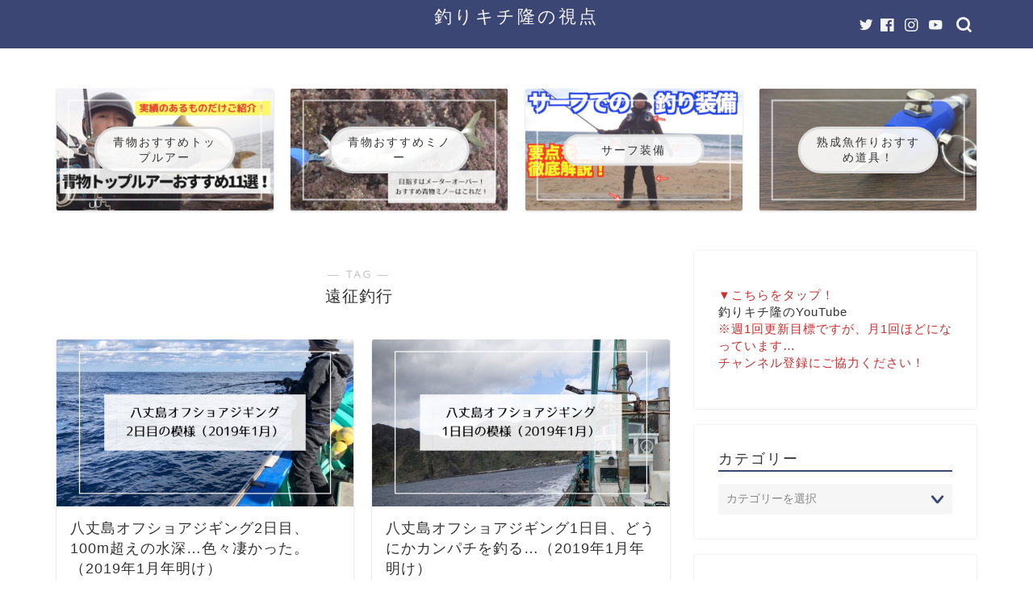

--- FILE ---
content_type: text/html; charset=UTF-8
request_url: https://tsurikichitakashi.com/tag/%E9%81%A0%E5%BE%81%E9%87%A3%E8%A1%8C
body_size: 22380
content:
<!DOCTYPE html>
<html lang="ja">
<head prefix="og: http://ogp.me/ns# fb: http://ogp.me/ns/fb# article: http://ogp.me/ns/article#">
<meta charset="utf-8">
<meta http-equiv="X-UA-Compatible" content="IE=edge">
<meta name="viewport" content="width=device-width, initial-scale=1">
<!-- ここからOGP -->
<meta property="og:type" content="blog">
<meta property="og:title" content="遠征釣行タグの記事一覧｜釣りキチ隆の視点">
<meta property="og:url" content="https://tsurikichitakashi.com/tag/%e9%81%a0%e5%be%81%e9%87%a3%e8%a1%8c">
<meta property="og:image" content="https://tsurikichitakashi.com/wp-content/uploads/2021/02/prof.jpg">
<meta property="og:site_name" content="釣りキチ隆の視点">
<meta property="fb:admins" content="">
<meta name="twitter:card" content="summary_large_image">
<meta name="twitter:site" content="@takashyman">
<!-- ここまでOGP --> 

<link rel="canonical" href="https://tsurikichitakashi.com">
<title>【遠征釣行】タグの記事一覧｜釣りキチ隆の視点</title>
<meta name='robots' content='max-image-preview:large' />
<link rel='dns-prefetch' href='//ajax.googleapis.com' />
<link rel='dns-prefetch' href='//cdnjs.cloudflare.com' />
<link rel='dns-prefetch' href='//use.fontawesome.com' />
<link rel='dns-prefetch' href='//www.google.com' />
<link rel='dns-prefetch' href='//v0.wordpress.com' />
<link rel="alternate" type="application/rss+xml" title="釣りキチ隆の視点 &raquo; フィード" href="https://tsurikichitakashi.com/feed" />
<link rel="alternate" type="application/rss+xml" title="釣りキチ隆の視点 &raquo; コメントフィード" href="https://tsurikichitakashi.com/comments/feed" />
<link rel="alternate" type="application/rss+xml" title="釣りキチ隆の視点 &raquo; 遠征釣行 タグのフィード" href="https://tsurikichitakashi.com/tag/%e9%81%a0%e5%be%81%e9%87%a3%e8%a1%8c/feed" />
<script type="text/javascript">
/* <![CDATA[ */
window._wpemojiSettings = {"baseUrl":"https:\/\/s.w.org\/images\/core\/emoji\/14.0.0\/72x72\/","ext":".png","svgUrl":"https:\/\/s.w.org\/images\/core\/emoji\/14.0.0\/svg\/","svgExt":".svg","source":{"concatemoji":"https:\/\/tsurikichitakashi.com\/wp-includes\/js\/wp-emoji-release.min.js?ver=6.4.7"}};
/*! This file is auto-generated */
!function(i,n){var o,s,e;function c(e){try{var t={supportTests:e,timestamp:(new Date).valueOf()};sessionStorage.setItem(o,JSON.stringify(t))}catch(e){}}function p(e,t,n){e.clearRect(0,0,e.canvas.width,e.canvas.height),e.fillText(t,0,0);var t=new Uint32Array(e.getImageData(0,0,e.canvas.width,e.canvas.height).data),r=(e.clearRect(0,0,e.canvas.width,e.canvas.height),e.fillText(n,0,0),new Uint32Array(e.getImageData(0,0,e.canvas.width,e.canvas.height).data));return t.every(function(e,t){return e===r[t]})}function u(e,t,n){switch(t){case"flag":return n(e,"\ud83c\udff3\ufe0f\u200d\u26a7\ufe0f","\ud83c\udff3\ufe0f\u200b\u26a7\ufe0f")?!1:!n(e,"\ud83c\uddfa\ud83c\uddf3","\ud83c\uddfa\u200b\ud83c\uddf3")&&!n(e,"\ud83c\udff4\udb40\udc67\udb40\udc62\udb40\udc65\udb40\udc6e\udb40\udc67\udb40\udc7f","\ud83c\udff4\u200b\udb40\udc67\u200b\udb40\udc62\u200b\udb40\udc65\u200b\udb40\udc6e\u200b\udb40\udc67\u200b\udb40\udc7f");case"emoji":return!n(e,"\ud83e\udef1\ud83c\udffb\u200d\ud83e\udef2\ud83c\udfff","\ud83e\udef1\ud83c\udffb\u200b\ud83e\udef2\ud83c\udfff")}return!1}function f(e,t,n){var r="undefined"!=typeof WorkerGlobalScope&&self instanceof WorkerGlobalScope?new OffscreenCanvas(300,150):i.createElement("canvas"),a=r.getContext("2d",{willReadFrequently:!0}),o=(a.textBaseline="top",a.font="600 32px Arial",{});return e.forEach(function(e){o[e]=t(a,e,n)}),o}function t(e){var t=i.createElement("script");t.src=e,t.defer=!0,i.head.appendChild(t)}"undefined"!=typeof Promise&&(o="wpEmojiSettingsSupports",s=["flag","emoji"],n.supports={everything:!0,everythingExceptFlag:!0},e=new Promise(function(e){i.addEventListener("DOMContentLoaded",e,{once:!0})}),new Promise(function(t){var n=function(){try{var e=JSON.parse(sessionStorage.getItem(o));if("object"==typeof e&&"number"==typeof e.timestamp&&(new Date).valueOf()<e.timestamp+604800&&"object"==typeof e.supportTests)return e.supportTests}catch(e){}return null}();if(!n){if("undefined"!=typeof Worker&&"undefined"!=typeof OffscreenCanvas&&"undefined"!=typeof URL&&URL.createObjectURL&&"undefined"!=typeof Blob)try{var e="postMessage("+f.toString()+"("+[JSON.stringify(s),u.toString(),p.toString()].join(",")+"));",r=new Blob([e],{type:"text/javascript"}),a=new Worker(URL.createObjectURL(r),{name:"wpTestEmojiSupports"});return void(a.onmessage=function(e){c(n=e.data),a.terminate(),t(n)})}catch(e){}c(n=f(s,u,p))}t(n)}).then(function(e){for(var t in e)n.supports[t]=e[t],n.supports.everything=n.supports.everything&&n.supports[t],"flag"!==t&&(n.supports.everythingExceptFlag=n.supports.everythingExceptFlag&&n.supports[t]);n.supports.everythingExceptFlag=n.supports.everythingExceptFlag&&!n.supports.flag,n.DOMReady=!1,n.readyCallback=function(){n.DOMReady=!0}}).then(function(){return e}).then(function(){var e;n.supports.everything||(n.readyCallback(),(e=n.source||{}).concatemoji?t(e.concatemoji):e.wpemoji&&e.twemoji&&(t(e.twemoji),t(e.wpemoji)))}))}((window,document),window._wpemojiSettings);
/* ]]> */
</script>
<style id='wp-emoji-styles-inline-css' type='text/css'>

	img.wp-smiley, img.emoji {
		display: inline !important;
		border: none !important;
		box-shadow: none !important;
		height: 1em !important;
		width: 1em !important;
		margin: 0 0.07em !important;
		vertical-align: -0.1em !important;
		background: none !important;
		padding: 0 !important;
	}
</style>
<link rel='stylesheet' id='wp-block-library-css' href='https://tsurikichitakashi.com/wp-includes/css/dist/block-library/style.min.css?ver=6.4.7' type='text/css' media='all' />
<style id='wp-block-library-inline-css' type='text/css'>
.has-text-align-justify{text-align:justify;}
</style>
<style id='rinkerg-gutenberg-rinker-style-inline-css' type='text/css'>
.wp-block-create-block-block{background-color:#21759b;color:#fff;padding:2px}

</style>
<link rel='stylesheet' id='mediaelement-css' href='https://tsurikichitakashi.com/wp-includes/js/mediaelement/mediaelementplayer-legacy.min.css?ver=4.2.17' type='text/css' media='all' />
<link rel='stylesheet' id='wp-mediaelement-css' href='https://tsurikichitakashi.com/wp-includes/js/mediaelement/wp-mediaelement.min.css?ver=6.4.7' type='text/css' media='all' />
<style id='classic-theme-styles-inline-css' type='text/css'>
/*! This file is auto-generated */
.wp-block-button__link{color:#fff;background-color:#32373c;border-radius:9999px;box-shadow:none;text-decoration:none;padding:calc(.667em + 2px) calc(1.333em + 2px);font-size:1.125em}.wp-block-file__button{background:#32373c;color:#fff;text-decoration:none}
</style>
<style id='global-styles-inline-css' type='text/css'>
body{--wp--preset--color--black: #000000;--wp--preset--color--cyan-bluish-gray: #abb8c3;--wp--preset--color--white: #ffffff;--wp--preset--color--pale-pink: #f78da7;--wp--preset--color--vivid-red: #cf2e2e;--wp--preset--color--luminous-vivid-orange: #ff6900;--wp--preset--color--luminous-vivid-amber: #fcb900;--wp--preset--color--light-green-cyan: #7bdcb5;--wp--preset--color--vivid-green-cyan: #00d084;--wp--preset--color--pale-cyan-blue: #8ed1fc;--wp--preset--color--vivid-cyan-blue: #0693e3;--wp--preset--color--vivid-purple: #9b51e0;--wp--preset--gradient--vivid-cyan-blue-to-vivid-purple: linear-gradient(135deg,rgba(6,147,227,1) 0%,rgb(155,81,224) 100%);--wp--preset--gradient--light-green-cyan-to-vivid-green-cyan: linear-gradient(135deg,rgb(122,220,180) 0%,rgb(0,208,130) 100%);--wp--preset--gradient--luminous-vivid-amber-to-luminous-vivid-orange: linear-gradient(135deg,rgba(252,185,0,1) 0%,rgba(255,105,0,1) 100%);--wp--preset--gradient--luminous-vivid-orange-to-vivid-red: linear-gradient(135deg,rgba(255,105,0,1) 0%,rgb(207,46,46) 100%);--wp--preset--gradient--very-light-gray-to-cyan-bluish-gray: linear-gradient(135deg,rgb(238,238,238) 0%,rgb(169,184,195) 100%);--wp--preset--gradient--cool-to-warm-spectrum: linear-gradient(135deg,rgb(74,234,220) 0%,rgb(151,120,209) 20%,rgb(207,42,186) 40%,rgb(238,44,130) 60%,rgb(251,105,98) 80%,rgb(254,248,76) 100%);--wp--preset--gradient--blush-light-purple: linear-gradient(135deg,rgb(255,206,236) 0%,rgb(152,150,240) 100%);--wp--preset--gradient--blush-bordeaux: linear-gradient(135deg,rgb(254,205,165) 0%,rgb(254,45,45) 50%,rgb(107,0,62) 100%);--wp--preset--gradient--luminous-dusk: linear-gradient(135deg,rgb(255,203,112) 0%,rgb(199,81,192) 50%,rgb(65,88,208) 100%);--wp--preset--gradient--pale-ocean: linear-gradient(135deg,rgb(255,245,203) 0%,rgb(182,227,212) 50%,rgb(51,167,181) 100%);--wp--preset--gradient--electric-grass: linear-gradient(135deg,rgb(202,248,128) 0%,rgb(113,206,126) 100%);--wp--preset--gradient--midnight: linear-gradient(135deg,rgb(2,3,129) 0%,rgb(40,116,252) 100%);--wp--preset--font-size--small: 13px;--wp--preset--font-size--medium: 20px;--wp--preset--font-size--large: 36px;--wp--preset--font-size--x-large: 42px;--wp--preset--spacing--20: 0.44rem;--wp--preset--spacing--30: 0.67rem;--wp--preset--spacing--40: 1rem;--wp--preset--spacing--50: 1.5rem;--wp--preset--spacing--60: 2.25rem;--wp--preset--spacing--70: 3.38rem;--wp--preset--spacing--80: 5.06rem;--wp--preset--shadow--natural: 6px 6px 9px rgba(0, 0, 0, 0.2);--wp--preset--shadow--deep: 12px 12px 50px rgba(0, 0, 0, 0.4);--wp--preset--shadow--sharp: 6px 6px 0px rgba(0, 0, 0, 0.2);--wp--preset--shadow--outlined: 6px 6px 0px -3px rgba(255, 255, 255, 1), 6px 6px rgba(0, 0, 0, 1);--wp--preset--shadow--crisp: 6px 6px 0px rgba(0, 0, 0, 1);}:where(.is-layout-flex){gap: 0.5em;}:where(.is-layout-grid){gap: 0.5em;}body .is-layout-flow > .alignleft{float: left;margin-inline-start: 0;margin-inline-end: 2em;}body .is-layout-flow > .alignright{float: right;margin-inline-start: 2em;margin-inline-end: 0;}body .is-layout-flow > .aligncenter{margin-left: auto !important;margin-right: auto !important;}body .is-layout-constrained > .alignleft{float: left;margin-inline-start: 0;margin-inline-end: 2em;}body .is-layout-constrained > .alignright{float: right;margin-inline-start: 2em;margin-inline-end: 0;}body .is-layout-constrained > .aligncenter{margin-left: auto !important;margin-right: auto !important;}body .is-layout-constrained > :where(:not(.alignleft):not(.alignright):not(.alignfull)){max-width: var(--wp--style--global--content-size);margin-left: auto !important;margin-right: auto !important;}body .is-layout-constrained > .alignwide{max-width: var(--wp--style--global--wide-size);}body .is-layout-flex{display: flex;}body .is-layout-flex{flex-wrap: wrap;align-items: center;}body .is-layout-flex > *{margin: 0;}body .is-layout-grid{display: grid;}body .is-layout-grid > *{margin: 0;}:where(.wp-block-columns.is-layout-flex){gap: 2em;}:where(.wp-block-columns.is-layout-grid){gap: 2em;}:where(.wp-block-post-template.is-layout-flex){gap: 1.25em;}:where(.wp-block-post-template.is-layout-grid){gap: 1.25em;}.has-black-color{color: var(--wp--preset--color--black) !important;}.has-cyan-bluish-gray-color{color: var(--wp--preset--color--cyan-bluish-gray) !important;}.has-white-color{color: var(--wp--preset--color--white) !important;}.has-pale-pink-color{color: var(--wp--preset--color--pale-pink) !important;}.has-vivid-red-color{color: var(--wp--preset--color--vivid-red) !important;}.has-luminous-vivid-orange-color{color: var(--wp--preset--color--luminous-vivid-orange) !important;}.has-luminous-vivid-amber-color{color: var(--wp--preset--color--luminous-vivid-amber) !important;}.has-light-green-cyan-color{color: var(--wp--preset--color--light-green-cyan) !important;}.has-vivid-green-cyan-color{color: var(--wp--preset--color--vivid-green-cyan) !important;}.has-pale-cyan-blue-color{color: var(--wp--preset--color--pale-cyan-blue) !important;}.has-vivid-cyan-blue-color{color: var(--wp--preset--color--vivid-cyan-blue) !important;}.has-vivid-purple-color{color: var(--wp--preset--color--vivid-purple) !important;}.has-black-background-color{background-color: var(--wp--preset--color--black) !important;}.has-cyan-bluish-gray-background-color{background-color: var(--wp--preset--color--cyan-bluish-gray) !important;}.has-white-background-color{background-color: var(--wp--preset--color--white) !important;}.has-pale-pink-background-color{background-color: var(--wp--preset--color--pale-pink) !important;}.has-vivid-red-background-color{background-color: var(--wp--preset--color--vivid-red) !important;}.has-luminous-vivid-orange-background-color{background-color: var(--wp--preset--color--luminous-vivid-orange) !important;}.has-luminous-vivid-amber-background-color{background-color: var(--wp--preset--color--luminous-vivid-amber) !important;}.has-light-green-cyan-background-color{background-color: var(--wp--preset--color--light-green-cyan) !important;}.has-vivid-green-cyan-background-color{background-color: var(--wp--preset--color--vivid-green-cyan) !important;}.has-pale-cyan-blue-background-color{background-color: var(--wp--preset--color--pale-cyan-blue) !important;}.has-vivid-cyan-blue-background-color{background-color: var(--wp--preset--color--vivid-cyan-blue) !important;}.has-vivid-purple-background-color{background-color: var(--wp--preset--color--vivid-purple) !important;}.has-black-border-color{border-color: var(--wp--preset--color--black) !important;}.has-cyan-bluish-gray-border-color{border-color: var(--wp--preset--color--cyan-bluish-gray) !important;}.has-white-border-color{border-color: var(--wp--preset--color--white) !important;}.has-pale-pink-border-color{border-color: var(--wp--preset--color--pale-pink) !important;}.has-vivid-red-border-color{border-color: var(--wp--preset--color--vivid-red) !important;}.has-luminous-vivid-orange-border-color{border-color: var(--wp--preset--color--luminous-vivid-orange) !important;}.has-luminous-vivid-amber-border-color{border-color: var(--wp--preset--color--luminous-vivid-amber) !important;}.has-light-green-cyan-border-color{border-color: var(--wp--preset--color--light-green-cyan) !important;}.has-vivid-green-cyan-border-color{border-color: var(--wp--preset--color--vivid-green-cyan) !important;}.has-pale-cyan-blue-border-color{border-color: var(--wp--preset--color--pale-cyan-blue) !important;}.has-vivid-cyan-blue-border-color{border-color: var(--wp--preset--color--vivid-cyan-blue) !important;}.has-vivid-purple-border-color{border-color: var(--wp--preset--color--vivid-purple) !important;}.has-vivid-cyan-blue-to-vivid-purple-gradient-background{background: var(--wp--preset--gradient--vivid-cyan-blue-to-vivid-purple) !important;}.has-light-green-cyan-to-vivid-green-cyan-gradient-background{background: var(--wp--preset--gradient--light-green-cyan-to-vivid-green-cyan) !important;}.has-luminous-vivid-amber-to-luminous-vivid-orange-gradient-background{background: var(--wp--preset--gradient--luminous-vivid-amber-to-luminous-vivid-orange) !important;}.has-luminous-vivid-orange-to-vivid-red-gradient-background{background: var(--wp--preset--gradient--luminous-vivid-orange-to-vivid-red) !important;}.has-very-light-gray-to-cyan-bluish-gray-gradient-background{background: var(--wp--preset--gradient--very-light-gray-to-cyan-bluish-gray) !important;}.has-cool-to-warm-spectrum-gradient-background{background: var(--wp--preset--gradient--cool-to-warm-spectrum) !important;}.has-blush-light-purple-gradient-background{background: var(--wp--preset--gradient--blush-light-purple) !important;}.has-blush-bordeaux-gradient-background{background: var(--wp--preset--gradient--blush-bordeaux) !important;}.has-luminous-dusk-gradient-background{background: var(--wp--preset--gradient--luminous-dusk) !important;}.has-pale-ocean-gradient-background{background: var(--wp--preset--gradient--pale-ocean) !important;}.has-electric-grass-gradient-background{background: var(--wp--preset--gradient--electric-grass) !important;}.has-midnight-gradient-background{background: var(--wp--preset--gradient--midnight) !important;}.has-small-font-size{font-size: var(--wp--preset--font-size--small) !important;}.has-medium-font-size{font-size: var(--wp--preset--font-size--medium) !important;}.has-large-font-size{font-size: var(--wp--preset--font-size--large) !important;}.has-x-large-font-size{font-size: var(--wp--preset--font-size--x-large) !important;}
.wp-block-navigation a:where(:not(.wp-element-button)){color: inherit;}
:where(.wp-block-post-template.is-layout-flex){gap: 1.25em;}:where(.wp-block-post-template.is-layout-grid){gap: 1.25em;}
:where(.wp-block-columns.is-layout-flex){gap: 2em;}:where(.wp-block-columns.is-layout-grid){gap: 2em;}
.wp-block-pullquote{font-size: 1.5em;line-height: 1.6;}
</style>
<link rel='stylesheet' id='contact-form-7-css' href='https://tsurikichitakashi.com/wp-content/plugins/contact-form-7/includes/css/styles.css?ver=5.5.6' type='text/css' media='all' />
<link rel='stylesheet' id='sbd-block-style-post-css' href='https://tsurikichitakashi.com/wp-content/plugins/simpleblogdesign-main/build/style-index.css?ver=1.2.6' type='text/css' media='all' />
<link rel='stylesheet' id='yyi_rinker_stylesheet-css' href='https://tsurikichitakashi.com/wp-content/plugins/yyi-rinker/css/style.css?v=1.11.1&#038;ver=6.4.7' type='text/css' media='all' />
<link rel='stylesheet' id='parent-style-css' href='https://tsurikichitakashi.com/wp-content/themes/jin/style.css?ver=6.4.7' type='text/css' media='all' />
<link rel='stylesheet' id='theme-style-css' href='https://tsurikichitakashi.com/wp-content/themes/jin-child/style.css?ver=6.4.7' type='text/css' media='all' />
<link rel='stylesheet' id='fontawesome-style-css' href='https://use.fontawesome.com/releases/v5.6.3/css/all.css?ver=6.4.7' type='text/css' media='all' />
<link rel='stylesheet' id='swiper-style-css' href='https://cdnjs.cloudflare.com/ajax/libs/Swiper/4.0.7/css/swiper.min.css?ver=6.4.7' type='text/css' media='all' />
<link rel='stylesheet' id='sbd_style-css' href='https://tsurikichitakashi.com/?sbd=1&#038;ver=6.4.7' type='text/css' media='all' />
<link rel='stylesheet' id='sbd-sroll-css-css' href='https://tsurikichitakashi.com/wp-content/plugins/simpleblogdesign-main/addon/scroll-hint/style.css?ver=1.00' type='text/css' media='all' />
<link rel='stylesheet' id='jetpack_css-css' href='https://tsurikichitakashi.com/wp-content/plugins/jetpack/css/jetpack.css?ver=10.7.2' type='text/css' media='all' />
<script type="text/javascript" src="https://ajax.googleapis.com/ajax/libs/jquery/1.12.4/jquery.min.js?ver=6.4.7" id="jquery-js"></script>
<script type="text/javascript" src="https://tsurikichitakashi.com/wp-content/plugins/yyi-rinker/js/event-tracking.js?v=1.11.1" id="yyi_rinker_event_tracking_script-js"></script>
<link rel="https://api.w.org/" href="https://tsurikichitakashi.com/wp-json/" /><link rel="alternate" type="application/json" href="https://tsurikichitakashi.com/wp-json/wp/v2/tags/211" /><script type="text/javascript" language="javascript">
    var vc_pid = "885299803";
</script><script type="text/javascript" src="//aml.valuecommerce.com/vcdal.js" async></script><style>
.yyi-rinker-images {
    display: flex;
    justify-content: center;
    align-items: center;
    position: relative;

}
div.yyi-rinker-image img.yyi-rinker-main-img.hidden {
    display: none;
}

.yyi-rinker-images-arrow {
    cursor: pointer;
    position: absolute;
    top: 50%;
    display: block;
    margin-top: -11px;
    opacity: 0.6;
    width: 22px;
}

.yyi-rinker-images-arrow-left{
    left: -10px;
}
.yyi-rinker-images-arrow-right{
    right: -10px;
}

.yyi-rinker-images-arrow-left.hidden {
    display: none;
}

.yyi-rinker-images-arrow-right.hidden {
    display: none;
}
div.yyi-rinker-contents.yyi-rinker-design-tate  div.yyi-rinker-box{
    flex-direction: column;
}

div.yyi-rinker-contents.yyi-rinker-design-slim div.yyi-rinker-box .yyi-rinker-links {
    flex-direction: column;
}

div.yyi-rinker-contents.yyi-rinker-design-slim div.yyi-rinker-info {
    width: 100%;
}

div.yyi-rinker-contents.yyi-rinker-design-slim .yyi-rinker-title {
    text-align: center;
}

div.yyi-rinker-contents.yyi-rinker-design-slim .yyi-rinker-links {
    text-align: center;
}
div.yyi-rinker-contents.yyi-rinker-design-slim .yyi-rinker-image {
    margin: auto;
}

div.yyi-rinker-contents.yyi-rinker-design-slim div.yyi-rinker-info ul.yyi-rinker-links li {
	align-self: stretch;
}
div.yyi-rinker-contents.yyi-rinker-design-slim div.yyi-rinker-box div.yyi-rinker-info {
	padding: 0;
}
div.yyi-rinker-contents.yyi-rinker-design-slim div.yyi-rinker-box {
	flex-direction: column;
	padding: 14px 5px 0;
}

.yyi-rinker-design-slim div.yyi-rinker-box div.yyi-rinker-info {
	text-align: center;
}

.yyi-rinker-design-slim div.price-box span.price {
	display: block;
}

div.yyi-rinker-contents.yyi-rinker-design-slim div.yyi-rinker-info div.yyi-rinker-title a{
	font-size:16px;
}

div.yyi-rinker-contents.yyi-rinker-design-slim ul.yyi-rinker-links li.amazonkindlelink:before,  div.yyi-rinker-contents.yyi-rinker-design-slim ul.yyi-rinker-links li.amazonlink:before,  div.yyi-rinker-contents.yyi-rinker-design-slim ul.yyi-rinker-links li.rakutenlink:before, div.yyi-rinker-contents.yyi-rinker-design-slim ul.yyi-rinker-links li.yahoolink:before, div.yyi-rinker-contents.yyi-rinker-design-slim ul.yyi-rinker-links li.mercarilink:before {
	font-size:12px;
}

div.yyi-rinker-contents.yyi-rinker-design-slim ul.yyi-rinker-links li a {
	font-size: 13px;
}
.entry-content ul.yyi-rinker-links li {
	padding: 0;
}

div.yyi-rinker-contents .yyi-rinker-attention.attention_desing_right_ribbon {
    width: 89px;
    height: 91px;
    position: absolute;
    top: -1px;
    right: -1px;
    left: auto;
    overflow: hidden;
}

div.yyi-rinker-contents .yyi-rinker-attention.attention_desing_right_ribbon span {
    display: inline-block;
    width: 146px;
    position: absolute;
    padding: 4px 0;
    left: -13px;
    top: 12px;
    text-align: center;
    font-size: 12px;
    line-height: 24px;
    -webkit-transform: rotate(45deg);
    transform: rotate(45deg);
    box-shadow: 0 1px 3px rgba(0, 0, 0, 0.2);
}

div.yyi-rinker-contents .yyi-rinker-attention.attention_desing_right_ribbon {
    background: none;
}
.yyi-rinker-attention.attention_desing_right_ribbon .yyi-rinker-attention-after,
.yyi-rinker-attention.attention_desing_right_ribbon .yyi-rinker-attention-before{
display:none;
}
div.yyi-rinker-use-right_ribbon div.yyi-rinker-title {
    margin-right: 2rem;
}

				</style><style type='text/css'>img#wpstats{display:none}</style>
		<style type="text/css">
		#wrapper {
			background-color: #fff;
			background-image: url();
					}

		.related-entry-headline-text span:before,
		#comment-title span:before,
		#reply-title span:before {
			background-color: #3b4675;
			border-color: #3b4675 !important;
		}

		#breadcrumb:after,
		#page-top a {
			background-color: #3b4675;
		}

		footer {
			background-color: #3b4675;
		}

		.footer-inner a,
		#copyright,
		#copyright-center {
			border-color: #fff !important;
			color: #fff !important;
		}

		#footer-widget-area {
			border-color: #fff !important;
		}

		.page-top-footer a {
			color: #3b4675 !important;
		}

		#breadcrumb ul li,
		#breadcrumb ul li a {
			color: #3b4675 !important;
		}

		body,
		a,
		a:link,
		a:visited,
		.my-profile,
		.widgettitle,
		.tabBtn-mag label {
			color: #333333;
		}

		a:hover {
			color: #0044cc;
		}

		.widget_nav_menu ul>li>a:before,
		.widget_categories ul>li>a:before,
		.widget_pages ul>li>a:before,
		.widget_recent_entries ul>li>a:before,
		.widget_archive ul>li>a:before,
		.widget_archive form:after,
		.widget_categories form:after,
		.widget_nav_menu ul>li>ul.sub-menu>li>a:before,
		.widget_categories ul>li>.children>li>a:before,
		.widget_pages ul>li>.children>li>a:before,
		.widget_nav_menu ul>li>ul.sub-menu>li>ul.sub-menu li>a:before,
		.widget_categories ul>li>.children>li>.children li>a:before,
		.widget_pages ul>li>.children>li>.children li>a:before {
			color: #3b4675;
		}

		.widget_nav_menu ul .sub-menu .sub-menu li a:before {
			background-color: #333333 !important;
		}
		.d--labeling-act-border{
			border-color: rgba(51,51,51,0.18);
		}
		.c--labeling-act.d--labeling-act-solid{
			background-color: rgba(51,51,51,0.06);
		}
		.a--labeling-act{
			color: rgba(51,51,51,0.6);
		}
		.a--labeling-small-act span{
			background-color: rgba(51,51,51,0.21);
		}
		.c--labeling-act.d--labeling-act-strong{
			background-color: rgba(51,51,51,0.045);
		}
		.d--labeling-act-strong .a--labeling-act{
			color: rgba(51,51,51,0.75);
		}


		footer .footer-widget,
		footer .footer-widget a,
		footer .footer-widget ul li,
		.footer-widget.widget_nav_menu ul>li>a:before,
		.footer-widget.widget_categories ul>li>a:before,
		.footer-widget.widget_recent_entries ul>li>a:before,
		.footer-widget.widget_pages ul>li>a:before,
		.footer-widget.widget_archive ul>li>a:before,
		footer .widget_tag_cloud .tagcloud a:before {
			color: #fff !important;
			border-color: #fff !important;
		}

		footer .footer-widget .widgettitle {
			color: #fff !important;
			border-color: #ffcd44 !important;
		}

		footer .widget_nav_menu ul .children .children li a:before,
		footer .widget_categories ul .children .children li a:before,
		footer .widget_nav_menu ul .sub-menu .sub-menu li a:before {
			background-color: #fff !important;
		}

		#drawernav a:hover,
		.post-list-title,
		#prev-next p,
		#toc_container .toc_list li a {
			color: #333333 !important;
		}

		#header-box {
			background-color: #3b4675;
		}

		@media (min-width: 768px) {

			#header-box .header-box10-bg:before,
			#header-box .header-box11-bg:before {
				border-radius: 2px;
			}
		}

		@media (min-width: 768px) {
			.top-image-meta {
				margin-top: calc(0px - 30px);
			}
		}

		@media (min-width: 1200px) {
			.top-image-meta {
				margin-top: calc(0px);
			}
		}

		.pickup-contents:before {
			background-color: #3b4675 !important;
		}

		.main-image-text {
			color: #555;
		}

		.main-image-text-sub {
			color: #ff0000;
		}

		@media (min-width: 481px) {
			#site-info {
				padding-top: 6px !important;
				padding-bottom: 6px !important;
			}
		}

		#site-info span a {
			color: #f4f4f4 !important;
		}

		#headmenu .headsns .line a svg {
			fill: #f4f4f4 !important;
		}

		#headmenu .headsns a,
		#headmenu {
			color: #f4f4f4 !important;
			border-color: #f4f4f4 !important;
		}

		.profile-follow .line-sns a svg {
			fill: #3b4675 !important;
		}

		.profile-follow .line-sns a:hover svg {
			fill: #ffcd44 !important;
		}

		.profile-follow a {
			color: #3b4675 !important;
			border-color: #3b4675 !important;
		}

		.profile-follow a:hover,
		#headmenu .headsns a:hover {
			color: #ffcd44 !important;
			border-color: #ffcd44 !important;
		}

		.search-box:hover {
			color: #ffcd44 !important;
			border-color: #ffcd44 !important;
		}

		#header #headmenu .headsns .line a:hover svg {
			fill: #ffcd44 !important;
		}

		.cps-icon-bar,
		#navtoggle:checked+.sp-menu-open .cps-icon-bar {
			background-color: #f4f4f4;
		}

		#nav-container {
			background-color: #fff;
		}

		.menu-box .menu-item svg {
			fill: #333333;
		}

		#drawernav ul.menu-box>li>a,
		#drawernav2 ul.menu-box>li>a,
		#drawernav3 ul.menu-box>li>a,
		#drawernav4 ul.menu-box>li>a,
		#drawernav5 ul.menu-box>li>a,
		#drawernav ul.menu-box>li.menu-item-has-children:after,
		#drawernav2 ul.menu-box>li.menu-item-has-children:after,
		#drawernav3 ul.menu-box>li.menu-item-has-children:after,
		#drawernav4 ul.menu-box>li.menu-item-has-children:after,
		#drawernav5 ul.menu-box>li.menu-item-has-children:after {
			color: #333333 !important;
		}

		#drawernav ul.menu-box li a,
		#drawernav2 ul.menu-box li a,
		#drawernav3 ul.menu-box li a,
		#drawernav4 ul.menu-box li a,
		#drawernav5 ul.menu-box li a {
			font-size: 14px !important;
		}

		#drawernav3 ul.menu-box>li {
			color: #333333 !important;
		}

		#drawernav4 .menu-box>.menu-item>a:after,
		#drawernav3 .menu-box>.menu-item>a:after,
		#drawernav .menu-box>.menu-item>a:after {
			background-color: #333333 !important;
		}

		#drawernav2 .menu-box>.menu-item:hover,
		#drawernav5 .menu-box>.menu-item:hover {
			border-top-color: #3b4675 !important;
		}

		.cps-info-bar a {
			background-color: #ffcd44 !important;
		}

		@media (min-width: 768px) {
			.post-list-mag .post-list-item:not(:nth-child(2n)) {
				margin-right: 2.6%;
			}
		}

		@media (min-width: 768px) {

			#tab-1:checked~.tabBtn-mag li [for="tab-1"]:after,
			#tab-2:checked~.tabBtn-mag li [for="tab-2"]:after,
			#tab-3:checked~.tabBtn-mag li [for="tab-3"]:after,
			#tab-4:checked~.tabBtn-mag li [for="tab-4"]:after {
				border-top-color: #3b4675 !important;
			}

			.tabBtn-mag label {
				border-bottom-color: #3b4675 !important;
			}
		}

		#tab-1:checked~.tabBtn-mag li [for="tab-1"],
		#tab-2:checked~.tabBtn-mag li [for="tab-2"],
		#tab-3:checked~.tabBtn-mag li [for="tab-3"],
		#tab-4:checked~.tabBtn-mag li [for="tab-4"],
		#prev-next a.next:after,
		#prev-next a.prev:after,
		.more-cat-button a:hover span:before {
			background-color: #3b4675 !important;
		}


		.swiper-slide .post-list-cat,
		.post-list-mag .post-list-cat,
		.post-list-mag3col .post-list-cat,
		.post-list-mag-sp1col .post-list-cat,
		.swiper-pagination-bullet-active,
		.pickup-cat,
		.post-list .post-list-cat,
		#breadcrumb .bcHome a:hover span:before,
		.popular-item:nth-child(1) .pop-num,
		.popular-item:nth-child(2) .pop-num,
		.popular-item:nth-child(3) .pop-num {
			background-color: #ffcd44 !important;
		}

		.sidebar-btn a,
		.profile-sns-menu {
			background-color: #ffcd44 !important;
		}

		.sp-sns-menu a,
		.pickup-contents-box a:hover .pickup-title {
			border-color: #3b4675 !important;
			color: #3b4675 !important;
		}

		.pro-line svg {
			fill: #3b4675 !important;
		}

		.cps-post-cat a,
		.meta-cat,
		.popular-cat {
			background-color: #ffcd44 !important;
			border-color: #ffcd44 !important;
		}

		.tagicon,
		.tag-box a,
		#toc_container .toc_list>li,
		#toc_container .toc_title {
			color: #3b4675 !important;
		}

		.widget_tag_cloud a::before {
			color: #333333 !important;
		}

		.tag-box a,
		#toc_container:before {
			border-color: #3b4675 !important;
		}

		.cps-post-cat a:hover {
			color: #0044cc !important;
		}

		.pagination li:not([class*="current"]) a:hover,
		.widget_tag_cloud a:hover {
			background-color: #3b4675 !important;
		}

		.pagination li:not([class*="current"]) a:hover {
			opacity: 0.5 !important;
		}

		.pagination li.current a {
			background-color: #3b4675 !important;
			border-color: #3b4675 !important;
		}

		.nextpage a:hover span {
			color: #3b4675 !important;
			border-color: #3b4675 !important;
		}

		.cta-content:before {
			background-color: #6FBFCA !important;
		}

		.cta-text,
		.info-title {
			color: #fff !important;
		}

		#footer-widget-area.footer_style1 .widgettitle {
			border-color: #ffcd44 !important;
		}

		.sidebar_style1 .widgettitle,
		.sidebar_style5 .widgettitle {
			border-color: #3b4675 !important;
		}

		.sidebar_style2 .widgettitle,
		.sidebar_style4 .widgettitle,
		.sidebar_style6 .widgettitle,
		#home-bottom-widget .widgettitle,
		#home-top-widget .widgettitle,
		#post-bottom-widget .widgettitle,
		#post-top-widget .widgettitle {
			background-color: #3b4675 !important;
		}

		#home-bottom-widget .widget_search .search-box input[type="submit"],
		#home-top-widget .widget_search .search-box input[type="submit"],
		#post-bottom-widget .widget_search .search-box input[type="submit"],
		#post-top-widget .widget_search .search-box input[type="submit"] {
			background-color: #ffcd44 !important;
		}

		.tn-logo-size {
			font-size: 160% !important;
		}

		@media (min-width: 481px) {
			.tn-logo-size img {
				width: calc(160%*0.5) !important;
			}
		}

		@media (min-width: 768px) {
			.tn-logo-size img {
				width: calc(160%*2.2) !important;
			}
		}

		@media (min-width: 1200px) {
			.tn-logo-size img {
				width: 160% !important;
			}
		}

		.sp-logo-size {
			font-size: 80% !important;
		}

		.sp-logo-size img {
			width: 80% !important;
		}

		.cps-post-main ul>li:before,
		.cps-post-main ol>li:before {
			background-color: #ffcd44 !important;
		}

		.profile-card .profile-title {
			background-color: #3b4675 !important;
		}

		.profile-card {
			border-color: #3b4675 !important;
		}

		.cps-post-main a {
			color: #0044cc;
		}

		.cps-post-main .marker {
			background: -webkit-linear-gradient(transparent 80%, #ff84a5 0%);
			background: linear-gradient(transparent 80%, #ff84a5 0%);
		}

		.cps-post-main .marker2 {
			background: -webkit-linear-gradient(transparent 80%, #79e2f2 0%);
			background: linear-gradient(transparent 80%, #79e2f2 0%);
		}

		.cps-post-main .jic-sc {
			color: #e9546b;
		}


		.simple-box1 {
			border-color: #ef9b9b !important;
		}

		.simple-box2 {
			border-color: #f2bf7d !important;
		}

		.simple-box3 {
			border-color: #b5e28a !important;
		}

		.simple-box4 {
			border-color: #7badd8 !important;
		}

		.simple-box4:before {
			background-color: #7badd8;
		}

		.simple-box5 {
			border-color: #e896c7 !important;
		}

		.simple-box5:before {
			background-color: #e896c7;
		}

		.simple-box6 {
			background-color: #fffdef !important;
		}

		.simple-box7 {
			border-color: #def1f9 !important;
		}

		.simple-box7:before {
			background-color: #def1f9 !important;
		}

		.simple-box8 {
			border-color: #96ddc1 !important;
		}

		.simple-box8:before {
			background-color: #96ddc1 !important;
		}

		.simple-box9:before {
			background-color: #e1c0e8 !important;
		}

		.simple-box9:after {
			border-color: #e1c0e8 #e1c0e8 #fff #fff !important;
		}

		.kaisetsu-box1:before,
		.kaisetsu-box1-title {
			background-color: #ffb49e !important;
		}

		.kaisetsu-box2 {
			border-color: #89c2f4 !important;
		}

		.kaisetsu-box2-title {
			background-color: #89c2f4 !important;
		}

		.kaisetsu-box4 {
			border-color: #ea91a9 !important;
		}

		.kaisetsu-box4-title {
			background-color: #ea91a9 !important;
		}

		.kaisetsu-box5:before {
			background-color: #57b3ba !important;
		}

		.kaisetsu-box5-title {
			background-color: #57b3ba !important;
		}

		.concept-box1 {
			border-color: #85db8f !important;
		}

		.concept-box1:after {
			background-color: #85db8f !important;
		}

		.concept-box1:before {
			content: "ポイント" !important;
			color: #85db8f !important;
		}

		.concept-box2 {
			border-color: #f7cf6a !important;
		}

		.concept-box2:after {
			background-color: #f7cf6a !important;
		}

		.concept-box2:before {
			content: "注意点" !important;
			color: #f7cf6a !important;
		}

		.concept-box3 {
			border-color: #86cee8 !important;
		}

		.concept-box3:after {
			background-color: #86cee8 !important;
		}

		.concept-box3:before {
			content: "良い例" !important;
			color: #86cee8 !important;
		}

		.concept-box4 {
			border-color: #ed8989 !important;
		}

		.concept-box4:after {
			background-color: #ed8989 !important;
		}

		.concept-box4:before {
			content: "悪い例" !important;
			color: #ed8989 !important;
		}

		.concept-box5 {
			border-color: #9e9e9e !important;
		}

		.concept-box5:after {
			background-color: #9e9e9e !important;
		}

		.concept-box5:before {
			content: "参考" !important;
			color: #9e9e9e !important;
		}

		.concept-box6 {
			border-color: #8eaced !important;
		}

		.concept-box6:after {
			background-color: #8eaced !important;
		}

		.concept-box6:before {
			content: "メモ" !important;
			color: #8eaced !important;
		}

		.innerlink-box1,
		.blog-card {
			border-color: #73bc9b !important;
		}

		.innerlink-box1-title {
			background-color: #73bc9b !important;
			border-color: #73bc9b !important;
		}

		.innerlink-box1:before,
		.blog-card-hl-box {
			background-color: #73bc9b !important;
		}

		.concept-box1:before,
		.concept-box2:before,
		.concept-box3:before,
		.concept-box4:before,
		.concept-box5:before,
		.concept-box6:before {
			background-color: #fff;
			background-image: url();
		}

		.concept-box1:after,
		.concept-box2:after,
		.concept-box3:after,
		.concept-box4:after,
		.concept-box5:after,
		.concept-box6:after {
			border-color: #fff;
			border-image: url() 27 23 / 50px 30px / 1rem round space0 / 5px 5px;
		}

		.jin-ac-box01-title::after {
			color: #3b4675;
		}

		.color-button01 a,
		.color-button01 a:hover,
		.color-button01:before {
			background-color: #008db7 !important;
		}

		.top-image-btn-color a,
		.top-image-btn-color a:hover,
		.top-image-btn-color:before {
			background-color: #ffcd44 !important;
		}

		.color-button02 a,
		.color-button02 a:hover,
		.color-button02:before {
			background-color: #d9333f !important;
		}

		.color-button01-big a,
		.color-button01-big a:hover,
		.color-button01-big:before {
			background-color: #3296d1 !important;
		}

		.color-button01-big a,
		.color-button01-big:before {
			border-radius: 5px !important;
		}

		.color-button01-big a {
			padding-top: 20px !important;
			padding-bottom: 20px !important;
		}

		.color-button02-big a,
		.color-button02-big a:hover,
		.color-button02-big:before {
			background-color: #83d159 !important;
		}

		.color-button02-big a,
		.color-button02-big:before {
			border-radius: 5px !important;
		}

		.color-button02-big a {
			padding-top: 20px !important;
			padding-bottom: 20px !important;
		}

		.color-button01-big {
			width: 75% !important;
		}

		.color-button02-big {
			width: 75% !important;
		}

		.top-image-btn-color:before,
		.color-button01:before,
		.color-button02:before,
		.color-button01-big:before,
		.color-button02-big:before {
			bottom: -1px;
			left: -1px;
			width: 100%;
			height: 100%;
			border-radius: 6px;
			box-shadow: 0px 1px 5px 0px rgba(0, 0, 0, 0.25);
			-webkit-transition: all .4s;
			transition: all .4s;
		}

		.top-image-btn-color a:hover,
		.color-button01 a:hover,
		.color-button02 a:hover,
		.color-button01-big a:hover,
		.color-button02-big a:hover {
			-webkit-transform: translateY(2px);
			transform: translateY(2px);
			-webkit-filter: brightness(0.95);
			filter: brightness(0.95);
		}

		.top-image-btn-color:hover:before,
		.color-button01:hover:before,
		.color-button02:hover:before,
		.color-button01-big:hover:before,
		.color-button02-big:hover:before {
			-webkit-transform: translateY(2px);
			transform: translateY(2px);
			box-shadow: none !important;
		}

		.h2-style01 h2,
		.h2-style02 h2:before,
		.h2-style03 h2,
		.h2-style04 h2:before,
		.h2-style05 h2,
		.h2-style07 h2:before,
		.h2-style07 h2:after,
		.h3-style03 h3:before,
		.h3-style02 h3:before,
		.h3-style05 h3:before,
		.h3-style07 h3:before,
		.h2-style08 h2:after,
		.h2-style10 h2:before,
		.h2-style10 h2:after,
		.h3-style02 h3:after,
		.h4-style02 h4:before {
			background-color: #3b4675 !important;
		}

		.h3-style01 h3,
		.h3-style04 h3,
		.h3-style05 h3,
		.h3-style06 h3,
		.h4-style01 h4,
		.h2-style02 h2,
		.h2-style08 h2,
		.h2-style08 h2:before,
		.h2-style09 h2,
		.h4-style03 h4 {
			border-color: #3b4675 !important;
		}

		.h2-style05 h2:before {
			border-top-color: #3b4675 !important;
		}

		.h2-style06 h2:before,
		.sidebar_style3 .widgettitle:after {
			background-image: linear-gradient(-45deg,
					transparent 25%,
					#3b4675 25%,
					#3b4675 50%,
					transparent 50%,
					transparent 75%,
					#3b4675 75%,
					#3b4675);
		}

		.jin-h2-icons.h2-style02 h2 .jic:before,
		.jin-h2-icons.h2-style04 h2 .jic:before,
		.jin-h2-icons.h2-style06 h2 .jic:before,
		.jin-h2-icons.h2-style07 h2 .jic:before,
		.jin-h2-icons.h2-style08 h2 .jic:before,
		.jin-h2-icons.h2-style09 h2 .jic:before,
		.jin-h2-icons.h2-style10 h2 .jic:before,
		.jin-h3-icons.h3-style01 h3 .jic:before,
		.jin-h3-icons.h3-style02 h3 .jic:before,
		.jin-h3-icons.h3-style03 h3 .jic:before,
		.jin-h3-icons.h3-style04 h3 .jic:before,
		.jin-h3-icons.h3-style05 h3 .jic:before,
		.jin-h3-icons.h3-style06 h3 .jic:before,
		.jin-h3-icons.h3-style07 h3 .jic:before,
		.jin-h4-icons.h4-style01 h4 .jic:before,
		.jin-h4-icons.h4-style02 h4 .jic:before,
		.jin-h4-icons.h4-style03 h4 .jic:before,
		.jin-h4-icons.h4-style04 h4 .jic:before {
			color: #3b4675;
		}

		@media all and (-ms-high-contrast:none) {

			*::-ms-backdrop,
			.color-button01:before,
			.color-button02:before,
			.color-button01-big:before,
			.color-button02-big:before {
				background-color: #595857 !important;
			}
		}

		.jin-lp-h2 h2,
		.jin-lp-h2 h2 {
			background-color: transparent !important;
			border-color: transparent !important;
			color: #333333 !important;
		}

		.jincolumn-h3style2 {
			border-color: #3b4675 !important;
		}

		.jinlph2-style1 h2:first-letter {
			color: #3b4675 !important;
		}

		.jinlph2-style2 h2,
		.jinlph2-style3 h2 {
			border-color: #3b4675 !important;
		}

		.jin-photo-title .jin-fusen1-down,
		.jin-photo-title .jin-fusen1-even,
		.jin-photo-title .jin-fusen1-up {
			border-left-color: #3b4675;
		}

		.jin-photo-title .jin-fusen2,
		.jin-photo-title .jin-fusen3 {
			background-color: #3b4675;
		}

		.jin-photo-title .jin-fusen2:before,
		.jin-photo-title .jin-fusen3:before {
			border-top-color: #3b4675;
		}

		.has-huge-font-size {
			font-size: 42px !important;
		}

		.has-large-font-size {
			font-size: 36px !important;
		}

		.has-medium-font-size {
			font-size: 20px !important;
		}

		.has-normal-font-size {
			font-size: 16px !important;
		}

		.has-small-font-size {
			font-size: 13px !important;
		}
	</style>
<link rel="icon" href="https://tsurikichitakashi.com/wp-content/uploads/2018/04/cropped-2018-04-18-14.54.36-2-32x32.png" sizes="32x32" />
<link rel="icon" href="https://tsurikichitakashi.com/wp-content/uploads/2018/04/cropped-2018-04-18-14.54.36-2-192x192.png" sizes="192x192" />
<link rel="apple-touch-icon" href="https://tsurikichitakashi.com/wp-content/uploads/2018/04/cropped-2018-04-18-14.54.36-2-180x180.png" />
<meta name="msapplication-TileImage" content="https://tsurikichitakashi.com/wp-content/uploads/2018/04/cropped-2018-04-18-14.54.36-2-270x270.png" />
<style type="text/css" id="wp-custom-css">/*ブログカードに「続きを読む」*/
a.blog-card{
	padding-bottom:40px;
}
a.blog-card{
	position: relative;
}
a.blog-card:after{
	position: absolute;
	font-family: 'Quicksand','Avenir','Arial',sans-serif,'Font Awesome 5 Free';
	content:'続きを読む \f101';
	font-weight: bold;
	right:10px;
	bottom: 10px;
	padding:1px 10px;
	background:#333;/*「続きを読む」の背景色*/
	color:#fff;/*「続きを読む」の文字色*/
	font-size: .8em;
	border-radius:2px;
}

/*「あわせて読みたい」を消す*/
.blog-card-hl-box{
	display:none;
}
/**************************
　トップページのタイトルを非表示
**************************/
.home .entry-title {
  display: none;
}
@media (min-width: 768px) {
 span.post-list-cat {
top:auto !important;
bottom:11px !important;
}}

@media (max-width: 767px) {
 span.post-list-cat {
top:auto !important;
bottom:7px !important;
}}

.grecaptcha-badge { visibility: hidden; }</style>	
<!--カエレバCSS-->
<link href="https://tsurikichitakashi.com/wp-content/themes/jin/css/kaereba.css" rel="stylesheet" />
<!--アプリーチCSS-->

<!-- Global site tag (gtag.js) - Google Analytics -->
<script async src="https://www.googletagmanager.com/gtag/js?id=UA-59400935-1"></script>
<script>
  window.dataLayer = window.dataLayer || [];
  function gtag(){dataLayer.push(arguments);}
  gtag('js', new Date());

  gtag('config', 'UA-59400935-1');
</script>
</head>
<body class="archive tag tag-211" id="nofont-style">
<div id="wrapper">

		
	<div id="scroll-content" class="animate-off">
	
		<!--ヘッダー-->

								
<div id="header-box" class="tn_on header-box animate-off">
	<div id="header" class="header-type2 header animate-off">
		
		<div id="site-info" class="ef">
												<span class="tn-logo-size"><a href='https://tsurikichitakashi.com/' title='釣りキチ隆の視点' rel='home'>釣りキチ隆の視点</a></span>
									</div>

	
				<div id="headmenu">
			<span class="headsns tn_sns_on">
									<span class="twitter"><a href="https://twitter.com/takashyman"><i class="jic-type jin-ifont-twitter" aria-hidden="true"></i></a></span>
													<span class="facebook">
					<a href="https://www.facebook.com/tsurikichitakashi/"><i class="jic-type jin-ifont-facebook" aria-hidden="true"></i></a>
					</span>
													<span class="instagram">
					<a href="https://www.instagram.com/t_kichigram/"><i class="jic-type jin-ifont-instagram" aria-hidden="true"></i></a>
					</span>
													<span class="youtube">
					<a href="https://www.youtube.com/user/gwizardTK/"><i class="jic-type jin-ifont-youtube" aria-hidden="true"></i></a>
					</span>
					
									

			</span>
			<span class="headsearch tn_search_on">
				<form class="search-box" role="search" method="get" id="searchform" action="https://tsurikichitakashi.com/">
	<input type="search" placeholder="" class="text search-text" value="" name="s" id="s">
	<input type="submit" id="searchsubmit" value="&#xe931;">
</form>
			</span>
		</div>
		
	</div>
	
		
</div>


		
	
			<!--ヘッダー画像-->
																				<!--ヘッダー画像-->
			
		<!--ヘッダー-->

		<div class="clearfix"></div>

			
													<div class="pickup-contents-box animate-off">
	<ul class="pickup-contents">
			<li>
							<a href="https://tsurikichitakashi.com/archives/blue-top-recommend.html" target="">
					<div class="pickup-image">
													<img src="https://tsurikichitakashi.com/wp-content/uploads/2021/12/blue-top.add_.1-640x360.jpg" alt="" width="269" height="151" />
																			<div class="pickup-title ef">青物おすすめトップルアー</div>
											</div>
				</a>
					</li>
			<li>
							<a href="https://tsurikichitakashi.com/archives/69510152.html" target="">
					<div class="pickup-image">
													<img src="https://tsurikichitakashi.com/wp-content/uploads/2017/02/aomono-m.2-1-640x360.jpg" alt="" width="269" height="151" />
																			<div class="pickup-title ef">青物おすすめミノー</div>
											</div>
				</a>
					</li>
			<li>
							<a href="https://tsurikichitakashi.com/archives/74645750.html" target="">
					<div class="pickup-image">
													<img src="https://tsurikichitakashi.com/wp-content/uploads/2018/01/surf.equipment.12-640x360.jpg" alt="" width="269" height="151" />
																			<div class="pickup-title ef">サーフ装備</div>
											</div>
				</a>
					</li>
			<li>
							<a href="https://tsurikichitakashi.com/archives/kyuukyokuchinuki-tool.html" target="">
					<div class="pickup-image">
													<img src="https://tsurikichitakashi.com/wp-content/uploads/2018/11/tsumoto-tool.2-640x360.jpg" alt="" width="269" height="151" />
																			<div class="pickup-title ef">熟成魚作りおすすめ道具！</div>
											</div>
				</a>
					</li>
		</ul>
</div>
							
		
	<div id="contents">
		
		<!--メインコンテンツ-->
		<main id="main-contents" class="main-contents article_style2 animate-off" itemscope itemtype="https://schema.org/Blog">
			<section class="cps-post-box hentry">
				<header class="archive-post-header">
											<span class="archive-title-sub ef">― TAG ―</span>
						<h1 class="archive-title entry-title" itemprop="headline">遠征釣行</h1>
										<div class="cps-post-meta vcard">
						<span class="writer fn" itemprop="author" itemscope itemtype="https://schema.org/Person"><span itemprop="name">釣りキチ隆</span></span>
					</div>
				</header>
			</section>

			<section class="entry-content archive-box">
				<div class="toppost-list-box-simple">

	<div class="post-list-mag">
				<article class="post-list-item" itemscope itemtype="https://schema.org/BlogPosting">
	<a class="post-list-link" rel="bookmark" href="https://tsurikichitakashi.com/archives/o-jigging-20190104.html" itemprop='mainEntityOfPage'>
		<div class="post-list-inner">
			<div class="post-list-thumb" itemprop="image" itemscope itemtype="https://schema.org/ImageObject">
															<img src="https://tsurikichitakashi.com/wp-content/uploads/2019/02/20190104-hatijo.21-640x360.jpg" class="attachment-small_size size-small_size wp-post-image" alt="" width ="368" height ="207" decoding="async" fetchpriority="high" />						<meta itemprop="url" content="https://tsurikichitakashi.com/wp-content/uploads/2019/02/20190104-hatijo.21-640x360.jpg">
						<meta itemprop="width" content="640">
						<meta itemprop="height" content="360">
												</div>
			<div class="post-list-meta vcard">
								<span class="post-list-cat category-jigging" style="background-color:!important;" itemprop="keywords">ジギング</span>
				
				<h2 class="post-list-title entry-title" itemprop="headline">八丈島オフショアジギング2日目、100m超えの水深…色々凄かった。（2019年1月年明け）</h2>

									<span class="post-list-date date updated ef" itemprop="datePublished dateModified" datetime="2019-02-06" content="2019-02-06">2019年2月6日</span>
				
				<span class="writer fn" itemprop="author" itemscope itemtype="https://schema.org/Person"><span itemprop="name">釣りキチ隆</span></span>

				<div class="post-list-publisher" itemprop="publisher" itemscope itemtype="https://schema.org/Organization">
					<span itemprop="logo" itemscope itemtype="https://schema.org/ImageObject">
						<span itemprop="url"></span>
					</span>
					<span itemprop="name">釣りキチ隆の視点</span>
				</div>
			</div>
		</div>
	</a>
</article>				<article class="post-list-item" itemscope itemtype="https://schema.org/BlogPosting">
	<a class="post-list-link" rel="bookmark" href="https://tsurikichitakashi.com/archives/o-jigging-20190103.html" itemprop='mainEntityOfPage'>
		<div class="post-list-inner">
			<div class="post-list-thumb" itemprop="image" itemscope itemtype="https://schema.org/ImageObject">
															<img src="https://tsurikichitakashi.com/wp-content/uploads/2019/01/20190103-hatijo.17-640x360.jpg" class="attachment-small_size size-small_size wp-post-image" alt="" width ="368" height ="207" decoding="async" />						<meta itemprop="url" content="https://tsurikichitakashi.com/wp-content/uploads/2019/01/20190103-hatijo.17-640x360.jpg">
						<meta itemprop="width" content="640">
						<meta itemprop="height" content="360">
												</div>
			<div class="post-list-meta vcard">
								<span class="post-list-cat category-jigging" style="background-color:!important;" itemprop="keywords">ジギング</span>
				
				<h2 class="post-list-title entry-title" itemprop="headline">八丈島オフショアジギング1日目、どうにかカンパチを釣る…（2019年1月年明け）</h2>

									<span class="post-list-date date updated ef" itemprop="datePublished dateModified" datetime="2019-01-31" content="2019-01-31">2019年1月31日</span>
				
				<span class="writer fn" itemprop="author" itemscope itemtype="https://schema.org/Person"><span itemprop="name">釣りキチ隆</span></span>

				<div class="post-list-publisher" itemprop="publisher" itemscope itemtype="https://schema.org/Organization">
					<span itemprop="logo" itemscope itemtype="https://schema.org/ImageObject">
						<span itemprop="url"></span>
					</span>
					<span itemprop="name">釣りキチ隆の視点</span>
				</div>
			</div>
		</div>
	</a>
</article>				<article class="post-list-item" itemscope itemtype="https://schema.org/BlogPosting">
	<a class="post-list-link" rel="bookmark" href="https://tsurikichitakashi.com/archives/fishing-repo-20180407p.html" itemprop='mainEntityOfPage'>
		<div class="post-list-inner">
			<div class="post-list-thumb" itemprop="image" itemscope itemtype="https://schema.org/ImageObject">
															<img src="https://tsurikichitakashi.com/wp-content/uploads/2018/04/2018.4.7.party_.2.jpg" class="attachment-small_size size-small_size wp-post-image" alt="" width ="368" height ="207" decoding="async" />						<meta itemprop="url" content="https://tsurikichitakashi.com/wp-content/uploads/2018/04/2018.4.7.party_.2.jpg">
						<meta itemprop="width" content="640">
						<meta itemprop="height" content="360">
												</div>
			<div class="post-list-meta vcard">
								<span class="post-list-cat category-multiple-f-repo" style="background-color:!important;" itemprop="keywords">釣りジャンル複合釣果・釣行記</span>
				
				<h2 class="post-list-title entry-title" itemprop="headline">伊豆半島遠征にて僕等の宿での楽しみ方。釣った魚&差し入れを囲み、笑い歌いながら過ごす最高のひと時！（2018年4月）</h2>

									<span class="post-list-date date updated ef" itemprop="datePublished dateModified" datetime="2018-04-14" content="2018-04-14">2018年4月14日</span>
				
				<span class="writer fn" itemprop="author" itemscope itemtype="https://schema.org/Person"><span itemprop="name">釣りキチ隆</span></span>

				<div class="post-list-publisher" itemprop="publisher" itemscope itemtype="https://schema.org/Organization">
					<span itemprop="logo" itemscope itemtype="https://schema.org/ImageObject">
						<span itemprop="url"></span>
					</span>
					<span itemprop="name">釣りキチ隆の視点</span>
				</div>
			</div>
		</div>
	</a>
</article>				<article class="post-list-item" itemscope itemtype="https://schema.org/BlogPosting">
	<a class="post-list-link" rel="bookmark" href="https://tsurikichitakashi.com/archives/71998824.html" itemprop='mainEntityOfPage'>
		<div class="post-list-inner">
			<div class="post-list-thumb" itemprop="image" itemscope itemtype="https://schema.org/ImageObject">
															<img src="https://tsurikichitakashi.com/wp-content/uploads/2018/07/img_9249-640x360.jpg" class="attachment-small_size size-small_size wp-post-image" alt="" width ="368" height ="207" decoding="async" loading="lazy" />						<meta itemprop="url" content="https://tsurikichitakashi.com/wp-content/uploads/2018/07/img_9249-640x360.jpg">
						<meta itemprop="width" content="640">
						<meta itemprop="height" content="360">
												</div>
			<div class="post-list-meta vcard">
								<span class="post-list-cat category-eel" style="background-color:!important;" itemprop="keywords">うなぎ</span>
				
				<h2 class="post-list-title entry-title" itemprop="headline">釣りキチ隆、今までの人生で一番美味いと思えたうなぎ、37歳にして食す。（2017年7月下旬遠征釣行）</h2>

									<span class="post-list-date date updated ef" itemprop="datePublished dateModified" datetime="2017-07-31" content="2017-07-31">2017年7月31日</span>
				
				<span class="writer fn" itemprop="author" itemscope itemtype="https://schema.org/Person"><span itemprop="name">釣りキチ隆</span></span>

				<div class="post-list-publisher" itemprop="publisher" itemscope itemtype="https://schema.org/Organization">
					<span itemprop="logo" itemscope itemtype="https://schema.org/ImageObject">
						<span itemprop="url"></span>
					</span>
					<span itemprop="name">釣りキチ隆の視点</span>
				</div>
			</div>
		</div>
	</a>
</article>				<article class="post-list-item" itemscope itemtype="https://schema.org/BlogPosting">
	<a class="post-list-link" rel="bookmark" href="https://tsurikichitakashi.com/archives/71580513.html" itemprop='mainEntityOfPage'>
		<div class="post-list-inner">
			<div class="post-list-thumb" itemprop="image" itemscope itemtype="https://schema.org/ImageObject">
															<img src="https://tsurikichitakashi.com/wp-content/uploads/2017/07/e20a4a9a-480x360.jpg" class="attachment-small_size size-small_size wp-post-image" alt="" width ="368" height ="207" decoding="async" loading="lazy" />						<meta itemprop="url" content="https://tsurikichitakashi.com/wp-content/uploads/2017/07/e20a4a9a-480x360.jpg">
						<meta itemprop="width" content="640">
						<meta itemprop="height" content="360">
												</div>
			<div class="post-list-meta vcard">
								<span class="post-list-cat category-hirasuzuki-f-repo" style="background-color:!important;" itemprop="keywords">ヒラスズキ釣果・釣行記</span>
				
				<h2 class="post-list-title entry-title" itemprop="headline">え？ここ降りるの？ってとこ降りたりしてました…（2017年7月上旬遠征釣行）</h2>

									<span class="post-list-date date updated ef" itemprop="datePublished dateModified" datetime="2017-07-05" content="2017-07-05">2017年7月5日</span>
				
				<span class="writer fn" itemprop="author" itemscope itemtype="https://schema.org/Person"><span itemprop="name">釣りキチ隆</span></span>

				<div class="post-list-publisher" itemprop="publisher" itemscope itemtype="https://schema.org/Organization">
					<span itemprop="logo" itemscope itemtype="https://schema.org/ImageObject">
						<span itemprop="url"></span>
					</span>
					<span itemprop="name">釣りキチ隆の視点</span>
				</div>
			</div>
		</div>
	</a>
</article>				<article class="post-list-item" itemscope itemtype="https://schema.org/BlogPosting">
	<a class="post-list-link" rel="bookmark" href="https://tsurikichitakashi.com/archives/71580512.html" itemprop='mainEntityOfPage'>
		<div class="post-list-inner">
			<div class="post-list-thumb" itemprop="image" itemscope itemtype="https://schema.org/ImageObject">
															<img src="https://tsurikichitakashi.com/wp-content/uploads/2017/07/c2f2bc9e-640x360.jpg" class="attachment-small_size size-small_size wp-post-image" alt="" width ="368" height ="207" decoding="async" loading="lazy" />						<meta itemprop="url" content="https://tsurikichitakashi.com/wp-content/uploads/2017/07/c2f2bc9e-640x360.jpg">
						<meta itemprop="width" content="640">
						<meta itemprop="height" content="360">
												</div>
			<div class="post-list-meta vcard">
								<span class="post-list-cat category-rock-fish" style="background-color:!important;" itemprop="keywords">根魚（キジハタ、アカハタ）</span>
				
				<h2 class="post-list-title entry-title" itemprop="headline">アカハタやカサゴのロックフィッシュにブレード系ルアーが良く効き、装着フックが色々丁度良かった！（2017年7月上旬遠征釣行）</h2>

									<span class="post-list-date date updated ef" itemprop="datePublished dateModified" datetime="2017-07-04" content="2017-07-04">2017年7月4日</span>
				
				<span class="writer fn" itemprop="author" itemscope itemtype="https://schema.org/Person"><span itemprop="name">釣りキチ隆</span></span>

				<div class="post-list-publisher" itemprop="publisher" itemscope itemtype="https://schema.org/Organization">
					<span itemprop="logo" itemscope itemtype="https://schema.org/ImageObject">
						<span itemprop="url"></span>
					</span>
					<span itemprop="name">釣りキチ隆の視点</span>
				</div>
			</div>
		</div>
	</a>
</article>				<article class="post-list-item" itemscope itemtype="https://schema.org/BlogPosting">
	<a class="post-list-link" rel="bookmark" href="https://tsurikichitakashi.com/archives/70985359.html" itemprop='mainEntityOfPage'>
		<div class="post-list-inner">
			<div class="post-list-thumb" itemprop="image" itemscope itemtype="https://schema.org/ImageObject">
															<img src="https://tsurikichitakashi.com/wp-content/uploads/2017/05/42c5bb75-s.jpg" class="attachment-small_size size-small_size wp-post-image" alt="" width ="368" height ="207" decoding="async" loading="lazy" />						<meta itemprop="url" content="https://tsurikichitakashi.com/wp-content/uploads/2017/05/42c5bb75-s.jpg">
						<meta itemprop="width" content="640">
						<meta itemprop="height" content="360">
												</div>
			<div class="post-list-meta vcard">
								<span class="post-list-cat category-carryitem" style="background-color:!important;" itemprop="keywords">釣り持ち物関連（総合）</span>
				
				<h2 class="post-list-title entry-title" itemprop="headline">飛行機利用で機内持ち込みギリサイズのバックパック「キャビンゼロ（44ℓ）」が心地良い。</h2>

									<span class="post-list-date date updated ef" itemprop="datePublished dateModified" datetime="2017-05-19" content="2017-05-19">2017年5月19日</span>
				
				<span class="writer fn" itemprop="author" itemscope itemtype="https://schema.org/Person"><span itemprop="name">釣りキチ隆</span></span>

				<div class="post-list-publisher" itemprop="publisher" itemscope itemtype="https://schema.org/Organization">
					<span itemprop="logo" itemscope itemtype="https://schema.org/ImageObject">
						<span itemprop="url"></span>
					</span>
					<span itemprop="name">釣りキチ隆の視点</span>
				</div>
			</div>
		</div>
	</a>
</article>				<article class="post-list-item" itemscope itemtype="https://schema.org/BlogPosting">
	<a class="post-list-link" rel="bookmark" href="https://tsurikichitakashi.com/archives/70957504.html" itemprop='mainEntityOfPage'>
		<div class="post-list-inner">
			<div class="post-list-thumb" itemprop="image" itemscope itemtype="https://schema.org/ImageObject">
															<img src="https://tsurikichitakashi.com/wp-content/uploads/2017/05/4e7e056c-s-640x360.jpg" class="attachment-small_size size-small_size wp-post-image" alt="" width ="368" height ="207" decoding="async" loading="lazy" />						<meta itemprop="url" content="https://tsurikichitakashi.com/wp-content/uploads/2017/05/4e7e056c-s-640x360.jpg">
						<meta itemprop="width" content="640">
						<meta itemprop="height" content="360">
												</div>
			<div class="post-list-meta vcard">
								<span class="post-list-cat category-equipment" style="background-color:!important;" itemprop="keywords">釣り服装・装備関連</span>
				
				<h2 class="post-list-title entry-title" itemprop="headline">2017年GW遠征釣行にて、すごく良かった足元の釣り装備。</h2>

									<span class="post-list-date date updated ef" itemprop="datePublished dateModified" datetime="2017-05-17" content="2017-05-17">2017年5月17日</span>
				
				<span class="writer fn" itemprop="author" itemscope itemtype="https://schema.org/Person"><span itemprop="name">釣りキチ隆</span></span>

				<div class="post-list-publisher" itemprop="publisher" itemscope itemtype="https://schema.org/Organization">
					<span itemprop="logo" itemscope itemtype="https://schema.org/ImageObject">
						<span itemprop="url"></span>
					</span>
					<span itemprop="name">釣りキチ隆の視点</span>
				</div>
			</div>
		</div>
	</a>
</article>				<article class="post-list-item" itemscope itemtype="https://schema.org/BlogPosting">
	<a class="post-list-link" rel="bookmark" href="https://tsurikichitakashi.com/archives/70698423.html" itemprop='mainEntityOfPage'>
		<div class="post-list-inner">
			<div class="post-list-thumb" itemprop="image" itemscope itemtype="https://schema.org/ImageObject">
															<img src="https://tsurikichitakashi.com/wp-content/uploads/2017/05/9c84ce2f-640x360.jpg" class="attachment-small_size size-small_size wp-post-image" alt="" width ="368" height ="207" decoding="async" loading="lazy" />						<meta itemprop="url" content="https://tsurikichitakashi.com/wp-content/uploads/2017/05/9c84ce2f-640x360.jpg">
						<meta itemprop="width" content="640">
						<meta itemprop="height" content="360">
												</div>
			<div class="post-list-meta vcard">
								<span class="post-list-cat category-fish-recipe" style="background-color:!important;" itemprop="keywords">魚料理レシピ</span>
				
				<h2 class="post-list-title entry-title" itemprop="headline">意外や意外、ただ焼いただけの石鯛が超美味かった！（2017年GW遠征釣行）</h2>

									<span class="post-list-date date updated ef" itemprop="datePublished dateModified" datetime="2017-05-08" content="2017-05-08">2017年5月8日</span>
				
				<span class="writer fn" itemprop="author" itemscope itemtype="https://schema.org/Person"><span itemprop="name">釣りキチ隆</span></span>

				<div class="post-list-publisher" itemprop="publisher" itemscope itemtype="https://schema.org/Organization">
					<span itemprop="logo" itemscope itemtype="https://schema.org/ImageObject">
						<span itemprop="url"></span>
					</span>
					<span itemprop="name">釣りキチ隆の視点</span>
				</div>
			</div>
		</div>
	</a>
</article>				<article class="post-list-item" itemscope itemtype="https://schema.org/BlogPosting">
	<a class="post-list-link" rel="bookmark" href="https://tsurikichitakashi.com/archives/70698422.html" itemprop='mainEntityOfPage'>
		<div class="post-list-inner">
			<div class="post-list-thumb" itemprop="image" itemscope itemtype="https://schema.org/ImageObject">
															<img src="https://tsurikichitakashi.com/wp-content/uploads/2017/05/f340e247-640x360.jpg" class="attachment-small_size size-small_size wp-post-image" alt="" width ="368" height ="207" decoding="async" loading="lazy" />						<meta itemprop="url" content="https://tsurikichitakashi.com/wp-content/uploads/2017/05/f340e247-640x360.jpg">
						<meta itemprop="width" content="640">
						<meta itemprop="height" content="360">
												</div>
			<div class="post-list-meta vcard">
								<span class="post-list-cat category-fish-recipe" style="background-color:!important;" itemprop="keywords">魚料理レシピ</span>
				
				<h2 class="post-list-title entry-title" itemprop="headline">初めて食べた「フエダイ」が強烈に美味すぎた…（2017年GW遠征釣行）</h2>

									<span class="post-list-date date updated ef" itemprop="datePublished dateModified" datetime="2017-05-08" content="2017-05-08">2017年5月8日</span>
				
				<span class="writer fn" itemprop="author" itemscope itemtype="https://schema.org/Person"><span itemprop="name">釣りキチ隆</span></span>

				<div class="post-list-publisher" itemprop="publisher" itemscope itemtype="https://schema.org/Organization">
					<span itemprop="logo" itemscope itemtype="https://schema.org/ImageObject">
						<span itemprop="url"></span>
					</span>
					<span itemprop="name">釣りキチ隆の視点</span>
				</div>
			</div>
		</div>
	</a>
</article>				<article class="post-list-item" itemscope itemtype="https://schema.org/BlogPosting">
	<a class="post-list-link" rel="bookmark" href="https://tsurikichitakashi.com/archives/70698416.html" itemprop='mainEntityOfPage'>
		<div class="post-list-inner">
			<div class="post-list-thumb" itemprop="image" itemscope itemtype="https://schema.org/ImageObject">
															<img src="https://tsurikichitakashi.com/wp-content/uploads/2017/05/6b486b8e-640x360.jpg" class="attachment-small_size size-small_size wp-post-image" alt="" width ="368" height ="207" decoding="async" loading="lazy" />						<meta itemprop="url" content="https://tsurikichitakashi.com/wp-content/uploads/2017/05/6b486b8e-640x360.jpg">
						<meta itemprop="width" content="640">
						<meta itemprop="height" content="360">
												</div>
			<div class="post-list-meta vcard">
								<span class="post-list-cat category-other-fishing" style="background-color:!important;" itemprop="keywords">ジャンル複合・その他の釣り</span>
				
				<h2 class="post-list-title entry-title" itemprop="headline">釣りキチ隆、初タマン（ハマフエフキダイ）！そして初クラッチフッキング！（2017年GW遠征釣行）</h2>

									<span class="post-list-date date updated ef" itemprop="datePublished dateModified" datetime="2017-05-06" content="2017-05-06">2017年5月6日</span>
				
				<span class="writer fn" itemprop="author" itemscope itemtype="https://schema.org/Person"><span itemprop="name">釣りキチ隆</span></span>

				<div class="post-list-publisher" itemprop="publisher" itemscope itemtype="https://schema.org/Organization">
					<span itemprop="logo" itemscope itemtype="https://schema.org/ImageObject">
						<span itemprop="url"></span>
					</span>
					<span itemprop="name">釣りキチ隆の視点</span>
				</div>
			</div>
		</div>
	</a>
</article>				<article class="post-list-item" itemscope itemtype="https://schema.org/BlogPosting">
	<a class="post-list-link" rel="bookmark" href="https://tsurikichitakashi.com/archives/55975354.html" itemprop='mainEntityOfPage'>
		<div class="post-list-inner">
			<div class="post-list-thumb" itemprop="image" itemscope itemtype="https://schema.org/ImageObject">
															<img src="https://tsurikichitakashi.com/wp-content/uploads/2016/03/b870ef69-s-640x360.jpg" class="attachment-small_size size-small_size wp-post-image" alt="" width ="368" height ="207" decoding="async" loading="lazy" />						<meta itemprop="url" content="https://tsurikichitakashi.com/wp-content/uploads/2016/03/b870ef69-s-640x360.jpg">
						<meta itemprop="width" content="640">
						<meta itemprop="height" content="360">
												</div>
			<div class="post-list-meta vcard">
								<span class="post-list-cat category-fihing-trivia" style="background-color:!important;" itemprop="keywords">釣り雑学・メモ</span>
				
				<h2 class="post-list-title entry-title" itemprop="headline">九州遠征釣行で借りたレンタカーはコンパクタイプの「トヨタ　パッソ」。僕の車中泊法を公開。</h2>

									<span class="post-list-date date updated ef" itemprop="datePublished dateModified" datetime="2016-03-05" content="2016-03-05">2016年3月5日</span>
				
				<span class="writer fn" itemprop="author" itemscope itemtype="https://schema.org/Person"><span itemprop="name">釣りキチ隆</span></span>

				<div class="post-list-publisher" itemprop="publisher" itemscope itemtype="https://schema.org/Organization">
					<span itemprop="logo" itemscope itemtype="https://schema.org/ImageObject">
						<span itemprop="url"></span>
					</span>
					<span itemprop="name">釣りキチ隆の視点</span>
				</div>
			</div>
		</div>
	</a>
</article>				<article class="post-list-item" itemscope itemtype="https://schema.org/BlogPosting">
	<a class="post-list-link" rel="bookmark" href="https://tsurikichitakashi.com/archives/55955799.html" itemprop='mainEntityOfPage'>
		<div class="post-list-inner">
			<div class="post-list-thumb" itemprop="image" itemscope itemtype="https://schema.org/ImageObject">
															<img src="https://tsurikichitakashi.com/wp-content/uploads/2016/03/70aa9265-s-640x360.jpg" class="attachment-small_size size-small_size wp-post-image" alt="" width ="368" height ="207" decoding="async" loading="lazy" />						<meta itemprop="url" content="https://tsurikichitakashi.com/wp-content/uploads/2016/03/70aa9265-s-640x360.jpg">
						<meta itemprop="width" content="640">
						<meta itemprop="height" content="360">
												</div>
			<div class="post-list-meta vcard">
								<span class="post-list-cat category-fihing-trivia" style="background-color:!important;" itemprop="keywords">釣り雑学・メモ</span>
				
				<h2 class="post-list-title entry-title" itemprop="headline">九州遠征釣行はレンタカーで4泊しました。車中泊の2つの利点と4つの注意点。</h2>

									<span class="post-list-date date updated ef" itemprop="datePublished dateModified" datetime="2016-03-04" content="2016-03-04">2016年3月4日</span>
				
				<span class="writer fn" itemprop="author" itemscope itemtype="https://schema.org/Person"><span itemprop="name">釣りキチ隆</span></span>

				<div class="post-list-publisher" itemprop="publisher" itemscope itemtype="https://schema.org/Organization">
					<span itemprop="logo" itemscope itemtype="https://schema.org/ImageObject">
						<span itemprop="url"></span>
					</span>
					<span itemprop="name">釣りキチ隆の視点</span>
				</div>
			</div>
		</div>
	</a>
</article>		
		<section class="pager-top">
					</section>
	</div>
</div>			</section>
			
											</main>

		<!--サイドバー-->
<div id="sidebar" class="sideber sidebar_style1 animate-off" role="complementary" itemscope itemtype="https://schema.org/WPSideBar">
		
	<div id="block-15" class="widget widget_block widget_text">
<p class="has-vivid-red-color has-text-color">▼こちらをタップ！<br><a href="https://www.youtube.com/@tktakashi/videos">釣りキチ隆のYouTube<br></a>※週1回更新目標ですが、月1回ほどになっています…<br>チャンネル登録にご協力ください！</p>
</div><div id="categories-3" class="widget widget_categories"><div class="widgettitle ef">カテゴリー</div><form action="https://tsurikichitakashi.com" method="get"><label class="screen-reader-text" for="cat">カテゴリー</label><select  name='cat' id='cat' class='postform'>
	<option value='-1'>カテゴリーを選択</option>
	<option class="level-0" value="302">サイトマップ</option>
	<option class="level-0" value="63">プロフィール</option>
	<option class="level-0" value="60">YouTube</option>
	<option class="level-0" value="368">ジギング</option>
	<option class="level-0" value="197">ショアジギング</option>
	<option class="level-1" value="367">&nbsp;&nbsp;&nbsp;ショアジギング釣り方・知識</option>
	<option class="level-1" value="366">&nbsp;&nbsp;&nbsp;ショアジギングタックルおすすめ</option>
	<option class="level-1" value="340">&nbsp;&nbsp;&nbsp;ショアジギング釣果・釣行記</option>
	<option class="level-0" value="382">青物釣り</option>
	<option class="level-1" value="385">&nbsp;&nbsp;&nbsp;青物釣り方・知識</option>
	<option class="level-1" value="384">&nbsp;&nbsp;&nbsp;青物タックルおすすめ</option>
	<option class="level-1" value="383">&nbsp;&nbsp;&nbsp;青物釣果・釣行記</option>
	<option class="level-0" value="201">シーバス</option>
	<option class="level-1" value="365">&nbsp;&nbsp;&nbsp;シーバスの釣り方・知識</option>
	<option class="level-1" value="364">&nbsp;&nbsp;&nbsp;シーバスタックルおすすめ</option>
	<option class="level-1" value="363">&nbsp;&nbsp;&nbsp;シーバス釣果・釣行記</option>
	<option class="level-0" value="202">ヒラスズキ</option>
	<option class="level-1" value="362">&nbsp;&nbsp;&nbsp;ヒラスズキの釣り方・知識</option>
	<option class="level-1" value="361">&nbsp;&nbsp;&nbsp;ヒラスズキタックルおすすめ</option>
	<option class="level-1" value="339">&nbsp;&nbsp;&nbsp;ヒラスズキ釣果・釣行記</option>
	<option class="level-0" value="205">根魚（キジハタ、アカハタ）</option>
	<option class="level-1" value="370">&nbsp;&nbsp;&nbsp;ロックフィッシュの釣り方・知識</option>
	<option class="level-1" value="360">&nbsp;&nbsp;&nbsp;ロックフィッシュタックルおすすめ</option>
	<option class="level-1" value="347">&nbsp;&nbsp;&nbsp;根魚釣り釣果・釣行記</option>
	<option class="level-0" value="198">アジング</option>
	<option class="level-1" value="369">&nbsp;&nbsp;&nbsp;アジング釣り方・知識</option>
	<option class="level-1" value="353">&nbsp;&nbsp;&nbsp;アジングタックルおすすめ</option>
	<option class="level-1" value="351">&nbsp;&nbsp;&nbsp;アジング釣果・釣行記</option>
	<option class="level-0" value="209">エギング</option>
	<option class="level-1" value="446">&nbsp;&nbsp;&nbsp;エギング釣り方</option>
	<option class="level-1" value="372">&nbsp;&nbsp;&nbsp;エギングタックルおすすめ</option>
	<option class="level-1" value="371">&nbsp;&nbsp;&nbsp;エギング釣果・釣行記</option>
	<option class="level-0" value="204">サーフ ヒラメ コチ</option>
	<option class="level-0" value="238">エリアトラウト</option>
	<option class="level-1" value="375">&nbsp;&nbsp;&nbsp;エリアトラウト釣り方・知識</option>
	<option class="level-1" value="374">&nbsp;&nbsp;&nbsp;エリアトラウトタックルおすすめ</option>
	<option class="level-1" value="373">&nbsp;&nbsp;&nbsp;エリアトラウト釣果・釣行記</option>
	<option class="level-0" value="203">トラウト（湖）</option>
	<option class="level-1" value="378">&nbsp;&nbsp;&nbsp;トラウト釣り方・知識（湖）</option>
	<option class="level-1" value="377">&nbsp;&nbsp;&nbsp;トラウトタックルおすすめ（湖）</option>
	<option class="level-1" value="376">&nbsp;&nbsp;&nbsp;トラウト釣果・釣行記（湖）</option>
	<option class="level-0" value="234">ワカサギ</option>
	<option class="level-1" value="380">&nbsp;&nbsp;&nbsp;ワカサギタックルおすすめ</option>
	<option class="level-1" value="379">&nbsp;&nbsp;&nbsp;ワカサギ釣果・釣行記</option>
	<option class="level-0" value="207">うなぎ</option>
	<option class="level-0" value="261">ジャンル複合・その他の釣り</option>
	<option class="level-1" value="344">&nbsp;&nbsp;&nbsp;釣りジャンル複合釣果・釣行記</option>
	<option class="level-1" value="46">&nbsp;&nbsp;&nbsp;釣果&amp;釣行記まとめ</option>
	<option class="level-0" value="61">魚突き</option>
	<option class="level-1" value="206">&nbsp;&nbsp;&nbsp;鮎（突き）</option>
	<option class="level-0" value="139">釣具（ジャンル総合）</option>
	<option class="level-1" value="25">&nbsp;&nbsp;&nbsp;釣具メンテナンス</option>
	<option class="level-1" value="381">&nbsp;&nbsp;&nbsp;タックルニュース</option>
	<option class="level-1" value="39">&nbsp;&nbsp;&nbsp;タックルインプレ（総合）</option>
	<option class="level-1" value="10">&nbsp;&nbsp;&nbsp;釣り服装・装備関連</option>
	<option class="level-1" value="9">&nbsp;&nbsp;&nbsp;釣り持ち物関連（総合）</option>
	<option class="level-1" value="2">&nbsp;&nbsp;&nbsp;釣りカメラ・写真</option>
	<option class="level-1" value="28">&nbsp;&nbsp;&nbsp;釣行準備</option>
	<option class="level-0" value="359">釣り知識（ジャンル総合）</option>
	<option class="level-1" value="14">&nbsp;&nbsp;&nbsp;釣り 結び方</option>
	<option class="level-1" value="18">&nbsp;&nbsp;&nbsp;釣り哲学</option>
	<option class="level-1" value="66">&nbsp;&nbsp;&nbsp;釣り雑学・メモ</option>
	<option class="level-1" value="51">&nbsp;&nbsp;&nbsp;釣り役立ち</option>
	<option class="level-1" value="452">&nbsp;&nbsp;&nbsp;釣り事故関連</option>
	<option class="level-0" value="258">釣り場情報</option>
	<option class="level-1" value="458">&nbsp;&nbsp;&nbsp;伊豆大島</option>
	<option class="level-1" value="459">&nbsp;&nbsp;&nbsp;八丈島</option>
	<option class="level-1" value="460">&nbsp;&nbsp;&nbsp;離島</option>
	<option class="level-1" value="461">&nbsp;&nbsp;&nbsp;新島</option>
	<option class="level-1" value="448">&nbsp;&nbsp;&nbsp;加賀フィッシングエリア</option>
	<option class="level-1" value="394">&nbsp;&nbsp;&nbsp;糸島</option>
	<option class="level-1" value="387">&nbsp;&nbsp;&nbsp;佐渡島</option>
	<option class="level-1" value="388">&nbsp;&nbsp;&nbsp;佐野</option>
	<option class="level-1" value="390">&nbsp;&nbsp;&nbsp;九州</option>
	<option class="level-1" value="392">&nbsp;&nbsp;&nbsp;新潟</option>
	<option class="level-1" value="260">&nbsp;&nbsp;&nbsp;梅田湖</option>
	<option class="level-0" value="355">料理レシピ関連</option>
	<option class="level-1" value="492">&nbsp;&nbsp;&nbsp;魚の締め方・道具</option>
	<option class="level-1" value="346">&nbsp;&nbsp;&nbsp;魚料理レシピ</option>
	<option class="level-1" value="357">&nbsp;&nbsp;&nbsp;おすすめキッチングッズ</option>
	<option class="level-1" value="358">&nbsp;&nbsp;&nbsp;おすすめ食器</option>
	<option class="level-1" value="354">&nbsp;&nbsp;&nbsp;料理知識</option>
	<option class="level-0" value="140">生活術</option>
	<option class="level-1" value="303">&nbsp;&nbsp;&nbsp;節約</option>
	<option class="level-0" value="44">ブログ運営</option>
	<option class="level-0" value="1">未分類</option>
</select>
</form><script type="text/javascript">
/* <![CDATA[ */

(function() {
	var dropdown = document.getElementById( "cat" );
	function onCatChange() {
		if ( dropdown.options[ dropdown.selectedIndex ].value > 0 ) {
			dropdown.parentNode.submit();
		}
	}
	dropdown.onchange = onCatChange;
})();

/* ]]> */
</script>
</div><div id="archives-4" class="widget widget_archive"><div class="widgettitle ef">アーカイブ</div>		<label class="screen-reader-text" for="archives-dropdown-4">アーカイブ</label>
		<select id="archives-dropdown-4" name="archive-dropdown">
			
			<option value="">月を選択</option>
				<option value='https://tsurikichitakashi.com/archives/2025/11'> 2025年11月 </option>
	<option value='https://tsurikichitakashi.com/archives/2024/03'> 2024年3月 </option>
	<option value='https://tsurikichitakashi.com/archives/2024/02'> 2024年2月 </option>
	<option value='https://tsurikichitakashi.com/archives/2023/12'> 2023年12月 </option>
	<option value='https://tsurikichitakashi.com/archives/2023/11'> 2023年11月 </option>
	<option value='https://tsurikichitakashi.com/archives/2023/10'> 2023年10月 </option>
	<option value='https://tsurikichitakashi.com/archives/2023/09'> 2023年9月 </option>
	<option value='https://tsurikichitakashi.com/archives/2023/08'> 2023年8月 </option>
	<option value='https://tsurikichitakashi.com/archives/2023/05'> 2023年5月 </option>
	<option value='https://tsurikichitakashi.com/archives/2023/04'> 2023年4月 </option>
	<option value='https://tsurikichitakashi.com/archives/2023/03'> 2023年3月 </option>
	<option value='https://tsurikichitakashi.com/archives/2023/02'> 2023年2月 </option>
	<option value='https://tsurikichitakashi.com/archives/2022/12'> 2022年12月 </option>
	<option value='https://tsurikichitakashi.com/archives/2022/11'> 2022年11月 </option>
	<option value='https://tsurikichitakashi.com/archives/2022/10'> 2022年10月 </option>
	<option value='https://tsurikichitakashi.com/archives/2022/07'> 2022年7月 </option>
	<option value='https://tsurikichitakashi.com/archives/2022/06'> 2022年6月 </option>
	<option value='https://tsurikichitakashi.com/archives/2022/05'> 2022年5月 </option>
	<option value='https://tsurikichitakashi.com/archives/2022/01'> 2022年1月 </option>
	<option value='https://tsurikichitakashi.com/archives/2021/12'> 2021年12月 </option>
	<option value='https://tsurikichitakashi.com/archives/2021/11'> 2021年11月 </option>
	<option value='https://tsurikichitakashi.com/archives/2021/10'> 2021年10月 </option>
	<option value='https://tsurikichitakashi.com/archives/2021/07'> 2021年7月 </option>
	<option value='https://tsurikichitakashi.com/archives/2021/06'> 2021年6月 </option>
	<option value='https://tsurikichitakashi.com/archives/2021/05'> 2021年5月 </option>
	<option value='https://tsurikichitakashi.com/archives/2021/04'> 2021年4月 </option>
	<option value='https://tsurikichitakashi.com/archives/2021/03'> 2021年3月 </option>
	<option value='https://tsurikichitakashi.com/archives/2021/02'> 2021年2月 </option>
	<option value='https://tsurikichitakashi.com/archives/2021/01'> 2021年1月 </option>
	<option value='https://tsurikichitakashi.com/archives/2020/12'> 2020年12月 </option>
	<option value='https://tsurikichitakashi.com/archives/2020/09'> 2020年9月 </option>
	<option value='https://tsurikichitakashi.com/archives/2020/07'> 2020年7月 </option>
	<option value='https://tsurikichitakashi.com/archives/2020/06'> 2020年6月 </option>
	<option value='https://tsurikichitakashi.com/archives/2020/05'> 2020年5月 </option>
	<option value='https://tsurikichitakashi.com/archives/2020/04'> 2020年4月 </option>
	<option value='https://tsurikichitakashi.com/archives/2020/03'> 2020年3月 </option>
	<option value='https://tsurikichitakashi.com/archives/2020/02'> 2020年2月 </option>
	<option value='https://tsurikichitakashi.com/archives/2020/01'> 2020年1月 </option>
	<option value='https://tsurikichitakashi.com/archives/2019/10'> 2019年10月 </option>
	<option value='https://tsurikichitakashi.com/archives/2019/09'> 2019年9月 </option>
	<option value='https://tsurikichitakashi.com/archives/2019/08'> 2019年8月 </option>
	<option value='https://tsurikichitakashi.com/archives/2019/07'> 2019年7月 </option>
	<option value='https://tsurikichitakashi.com/archives/2019/06'> 2019年6月 </option>
	<option value='https://tsurikichitakashi.com/archives/2019/05'> 2019年5月 </option>
	<option value='https://tsurikichitakashi.com/archives/2019/04'> 2019年4月 </option>
	<option value='https://tsurikichitakashi.com/archives/2019/03'> 2019年3月 </option>
	<option value='https://tsurikichitakashi.com/archives/2019/02'> 2019年2月 </option>
	<option value='https://tsurikichitakashi.com/archives/2019/01'> 2019年1月 </option>
	<option value='https://tsurikichitakashi.com/archives/2018/12'> 2018年12月 </option>
	<option value='https://tsurikichitakashi.com/archives/2018/11'> 2018年11月 </option>
	<option value='https://tsurikichitakashi.com/archives/2018/10'> 2018年10月 </option>
	<option value='https://tsurikichitakashi.com/archives/2018/09'> 2018年9月 </option>
	<option value='https://tsurikichitakashi.com/archives/2018/08'> 2018年8月 </option>
	<option value='https://tsurikichitakashi.com/archives/2018/07'> 2018年7月 </option>
	<option value='https://tsurikichitakashi.com/archives/2018/06'> 2018年6月 </option>
	<option value='https://tsurikichitakashi.com/archives/2018/05'> 2018年5月 </option>
	<option value='https://tsurikichitakashi.com/archives/2018/04'> 2018年4月 </option>
	<option value='https://tsurikichitakashi.com/archives/2018/03'> 2018年3月 </option>
	<option value='https://tsurikichitakashi.com/archives/2018/02'> 2018年2月 </option>
	<option value='https://tsurikichitakashi.com/archives/2018/01'> 2018年1月 </option>
	<option value='https://tsurikichitakashi.com/archives/2017/12'> 2017年12月 </option>
	<option value='https://tsurikichitakashi.com/archives/2017/11'> 2017年11月 </option>
	<option value='https://tsurikichitakashi.com/archives/2017/10'> 2017年10月 </option>
	<option value='https://tsurikichitakashi.com/archives/2017/09'> 2017年9月 </option>
	<option value='https://tsurikichitakashi.com/archives/2017/08'> 2017年8月 </option>
	<option value='https://tsurikichitakashi.com/archives/2017/07'> 2017年7月 </option>
	<option value='https://tsurikichitakashi.com/archives/2017/06'> 2017年6月 </option>
	<option value='https://tsurikichitakashi.com/archives/2017/05'> 2017年5月 </option>
	<option value='https://tsurikichitakashi.com/archives/2017/04'> 2017年4月 </option>
	<option value='https://tsurikichitakashi.com/archives/2017/03'> 2017年3月 </option>
	<option value='https://tsurikichitakashi.com/archives/2017/02'> 2017年2月 </option>
	<option value='https://tsurikichitakashi.com/archives/2017/01'> 2017年1月 </option>
	<option value='https://tsurikichitakashi.com/archives/2016/12'> 2016年12月 </option>
	<option value='https://tsurikichitakashi.com/archives/2016/11'> 2016年11月 </option>
	<option value='https://tsurikichitakashi.com/archives/2016/10'> 2016年10月 </option>
	<option value='https://tsurikichitakashi.com/archives/2016/09'> 2016年9月 </option>
	<option value='https://tsurikichitakashi.com/archives/2016/08'> 2016年8月 </option>
	<option value='https://tsurikichitakashi.com/archives/2016/07'> 2016年7月 </option>
	<option value='https://tsurikichitakashi.com/archives/2016/06'> 2016年6月 </option>
	<option value='https://tsurikichitakashi.com/archives/2016/05'> 2016年5月 </option>
	<option value='https://tsurikichitakashi.com/archives/2016/04'> 2016年4月 </option>
	<option value='https://tsurikichitakashi.com/archives/2016/03'> 2016年3月 </option>
	<option value='https://tsurikichitakashi.com/archives/2016/02'> 2016年2月 </option>
	<option value='https://tsurikichitakashi.com/archives/2016/01'> 2016年1月 </option>
	<option value='https://tsurikichitakashi.com/archives/2015/12'> 2015年12月 </option>
	<option value='https://tsurikichitakashi.com/archives/2015/11'> 2015年11月 </option>
	<option value='https://tsurikichitakashi.com/archives/2015/10'> 2015年10月 </option>
	<option value='https://tsurikichitakashi.com/archives/2015/09'> 2015年9月 </option>
	<option value='https://tsurikichitakashi.com/archives/2015/08'> 2015年8月 </option>
	<option value='https://tsurikichitakashi.com/archives/2015/07'> 2015年7月 </option>
	<option value='https://tsurikichitakashi.com/archives/2015/06'> 2015年6月 </option>
	<option value='https://tsurikichitakashi.com/archives/2015/05'> 2015年5月 </option>
	<option value='https://tsurikichitakashi.com/archives/2015/04'> 2015年4月 </option>
	<option value='https://tsurikichitakashi.com/archives/2015/03'> 2015年3月 </option>
	<option value='https://tsurikichitakashi.com/archives/2015/02'> 2015年2月 </option>
	<option value='https://tsurikichitakashi.com/archives/2015/01'> 2015年1月 </option>
	<option value='https://tsurikichitakashi.com/archives/2014/12'> 2014年12月 </option>
	<option value='https://tsurikichitakashi.com/archives/2014/11'> 2014年11月 </option>
	<option value='https://tsurikichitakashi.com/archives/2014/10'> 2014年10月 </option>
	<option value='https://tsurikichitakashi.com/archives/2014/09'> 2014年9月 </option>
	<option value='https://tsurikichitakashi.com/archives/2014/06'> 2014年6月 </option>

		</select>

			<script type="text/javascript">
/* <![CDATA[ */

(function() {
	var dropdown = document.getElementById( "archives-dropdown-4" );
	function onSelectChange() {
		if ( dropdown.options[ dropdown.selectedIndex ].value !== '' ) {
			document.location.href = this.options[ this.selectedIndex ].value;
		}
	}
	dropdown.onchange = onSelectChange;
})();

/* ]]> */
</script>
</div><div id="search-2" class="widget widget_search"><div class="widgettitle ef">記事内を検索</div><form class="search-box" role="search" method="get" id="searchform" action="https://tsurikichitakashi.com/">
	<input type="search" placeholder="" class="text search-text" value="" name="s" id="s">
	<input type="submit" id="searchsubmit" value="&#xe931;">
</form>
</div>	
			<div id="widget-tracking">
	<div id="categories-4" class="widget widget_categories"><div class="widgettitle ef">カテゴリー</div>
			<ul>
					<li class="cat-item cat-item-302"><a href="https://tsurikichitakashi.com/archives/category/sitemap">サイトマップ <span class="count">2</span></a>
</li>
	<li class="cat-item cat-item-63"><a href="https://tsurikichitakashi.com/archives/category/profile">プロフィール <span class="count">1</span></a>
</li>
	<li class="cat-item cat-item-60"><a href="https://tsurikichitakashi.com/archives/category/youtube">YouTube <span class="count">12</span></a>
</li>
	<li class="cat-item cat-item-368"><a href="https://tsurikichitakashi.com/archives/category/jigging">ジギング <span class="count">7</span></a>
</li>
	<li class="cat-item cat-item-197"><a href="https://tsurikichitakashi.com/archives/category/s-jigging">ショアジギング <span class="count">25</span></a>
<ul class='children'>
	<li class="cat-item cat-item-367"><a href="https://tsurikichitakashi.com/archives/category/s-jigging/s-jigging-knowledge">ショアジギング釣り方・知識 <span class="count">6</span></a>
</li>
	<li class="cat-item cat-item-366"><a href="https://tsurikichitakashi.com/archives/category/s-jigging/s-jigging-tackle">ショアジギングタックルおすすめ <span class="count">12</span></a>
</li>
	<li class="cat-item cat-item-340"><a href="https://tsurikichitakashi.com/archives/category/s-jigging/s-jigging-f-repo">ショアジギング釣果・釣行記 <span class="count">5</span></a>
</li>
</ul>
</li>
	<li class="cat-item cat-item-382"><a href="https://tsurikichitakashi.com/archives/category/aomono">青物釣り <span class="count">51</span></a>
<ul class='children'>
	<li class="cat-item cat-item-385"><a href="https://tsurikichitakashi.com/archives/category/aomono/aomono-knowledge">青物釣り方・知識 <span class="count">7</span></a>
</li>
	<li class="cat-item cat-item-384"><a href="https://tsurikichitakashi.com/archives/category/aomono/aomono-tackle">青物タックルおすすめ <span class="count">38</span></a>
</li>
	<li class="cat-item cat-item-383"><a href="https://tsurikichitakashi.com/archives/category/aomono/aomono-f-repo">青物釣果・釣行記 <span class="count">5</span></a>
</li>
</ul>
</li>
	<li class="cat-item cat-item-201"><a href="https://tsurikichitakashi.com/archives/category/seabass">シーバス <span class="count">42</span></a>
<ul class='children'>
	<li class="cat-item cat-item-365"><a href="https://tsurikichitakashi.com/archives/category/seabass/seabass-knowledge">シーバスの釣り方・知識 <span class="count">7</span></a>
</li>
	<li class="cat-item cat-item-364"><a href="https://tsurikichitakashi.com/archives/category/seabass/seabass-tackle">シーバスタックルおすすめ <span class="count">28</span></a>
</li>
	<li class="cat-item cat-item-363"><a href="https://tsurikichitakashi.com/archives/category/seabass/seabass-f-repo">シーバス釣果・釣行記 <span class="count">7</span></a>
</li>
</ul>
</li>
	<li class="cat-item cat-item-202"><a href="https://tsurikichitakashi.com/archives/category/hirasuzuki">ヒラスズキ <span class="count">76</span></a>
<ul class='children'>
	<li class="cat-item cat-item-362"><a href="https://tsurikichitakashi.com/archives/category/hirasuzuki/hirasuzuki-knowledge">ヒラスズキの釣り方・知識 <span class="count">14</span></a>
</li>
	<li class="cat-item cat-item-361"><a href="https://tsurikichitakashi.com/archives/category/hirasuzuki/hirasuzuki-tackle">ヒラスズキタックルおすすめ <span class="count">35</span></a>
</li>
	<li class="cat-item cat-item-339"><a href="https://tsurikichitakashi.com/archives/category/hirasuzuki/hirasuzuki-f-repo">ヒラスズキ釣果・釣行記 <span class="count">26</span></a>
</li>
</ul>
</li>
	<li class="cat-item cat-item-205"><a href="https://tsurikichitakashi.com/archives/category/rock-fish">根魚（キジハタ、アカハタ） <span class="count">28</span></a>
<ul class='children'>
	<li class="cat-item cat-item-370"><a href="https://tsurikichitakashi.com/archives/category/rock-fish/rock-fish-knowledge">ロックフィッシュの釣り方・知識 <span class="count">2</span></a>
</li>
	<li class="cat-item cat-item-360"><a href="https://tsurikichitakashi.com/archives/category/rock-fish/rock-fish-tackle">ロックフィッシュタックルおすすめ <span class="count">11</span></a>
</li>
	<li class="cat-item cat-item-347"><a href="https://tsurikichitakashi.com/archives/category/rock-fish/rock-fish-repo">根魚釣り釣果・釣行記 <span class="count">9</span></a>
</li>
</ul>
</li>
	<li class="cat-item cat-item-198"><a href="https://tsurikichitakashi.com/archives/category/aging">アジング <span class="count">62</span></a>
<ul class='children'>
	<li class="cat-item cat-item-369"><a href="https://tsurikichitakashi.com/archives/category/aging/ajing-knowledge">アジング釣り方・知識 <span class="count">9</span></a>
</li>
	<li class="cat-item cat-item-353"><a href="https://tsurikichitakashi.com/archives/category/aging/ajing-tackle">アジングタックルおすすめ <span class="count">25</span></a>
</li>
	<li class="cat-item cat-item-351"><a href="https://tsurikichitakashi.com/archives/category/aging/ajing-f-repo">アジング釣果・釣行記 <span class="count">27</span></a>
</li>
</ul>
</li>
	<li class="cat-item cat-item-209"><a href="https://tsurikichitakashi.com/archives/category/eging">エギング <span class="count">36</span></a>
<ul class='children'>
	<li class="cat-item cat-item-446"><a href="https://tsurikichitakashi.com/archives/category/eging/eging-knowledge">エギング釣り方 <span class="count">1</span></a>
</li>
	<li class="cat-item cat-item-372"><a href="https://tsurikichitakashi.com/archives/category/eging/eging-tackle">エギングタックルおすすめ <span class="count">9</span></a>
</li>
	<li class="cat-item cat-item-371"><a href="https://tsurikichitakashi.com/archives/category/eging/eging-f-repo">エギング釣果・釣行記 <span class="count">26</span></a>
</li>
</ul>
</li>
	<li class="cat-item cat-item-204"><a href="https://tsurikichitakashi.com/archives/category/flat-fish">サーフ ヒラメ コチ <span class="count">10</span></a>
</li>
	<li class="cat-item cat-item-238"><a href="https://tsurikichitakashi.com/archives/category/area-trout">エリアトラウト <span class="count">47</span></a>
<ul class='children'>
	<li class="cat-item cat-item-375"><a href="https://tsurikichitakashi.com/archives/category/area-trout/area-trout-knowledge">エリアトラウト釣り方・知識 <span class="count">7</span></a>
</li>
	<li class="cat-item cat-item-374"><a href="https://tsurikichitakashi.com/archives/category/area-trout/area-trout-tackle">エリアトラウトタックルおすすめ <span class="count">26</span></a>
</li>
	<li class="cat-item cat-item-373"><a href="https://tsurikichitakashi.com/archives/category/area-trout/area-trout-f-repo">エリアトラウト釣果・釣行記 <span class="count">14</span></a>
</li>
</ul>
</li>
	<li class="cat-item cat-item-203"><a href="https://tsurikichitakashi.com/archives/category/trout">トラウト（湖） <span class="count">14</span></a>
<ul class='children'>
	<li class="cat-item cat-item-378"><a href="https://tsurikichitakashi.com/archives/category/trout/trout-knowledge">トラウト釣り方・知識（湖） <span class="count">2</span></a>
</li>
	<li class="cat-item cat-item-377"><a href="https://tsurikichitakashi.com/archives/category/trout/trout-tackle">トラウトタックルおすすめ（湖） <span class="count">3</span></a>
</li>
	<li class="cat-item cat-item-376"><a href="https://tsurikichitakashi.com/archives/category/trout/trout-f-repo">トラウト釣果・釣行記（湖） <span class="count">8</span></a>
</li>
</ul>
</li>
	<li class="cat-item cat-item-234"><a href="https://tsurikichitakashi.com/archives/category/smelt">ワカサギ <span class="count">21</span></a>
<ul class='children'>
	<li class="cat-item cat-item-380"><a href="https://tsurikichitakashi.com/archives/category/smelt/smelt-tackle">ワカサギタックルおすすめ <span class="count">11</span></a>
</li>
	<li class="cat-item cat-item-379"><a href="https://tsurikichitakashi.com/archives/category/smelt/smelt-f-repo">ワカサギ釣果・釣行記 <span class="count">10</span></a>
</li>
</ul>
</li>
	<li class="cat-item cat-item-207"><a href="https://tsurikichitakashi.com/archives/category/eel">うなぎ <span class="count">2</span></a>
</li>
	<li class="cat-item cat-item-261"><a href="https://tsurikichitakashi.com/archives/category/other-fishing">ジャンル複合・その他の釣り <span class="count">15</span></a>
<ul class='children'>
	<li class="cat-item cat-item-344"><a href="https://tsurikichitakashi.com/archives/category/other-fishing/multiple-f-repo">釣りジャンル複合釣果・釣行記 <span class="count">4</span></a>
</li>
	<li class="cat-item cat-item-46"><a href="https://tsurikichitakashi.com/archives/category/other-fishing/fish-reposum">釣果&amp;釣行記まとめ <span class="count">3</span></a>
</li>
</ul>
</li>
	<li class="cat-item cat-item-61"><a href="https://tsurikichitakashi.com/archives/category/spear-fishing">魚突き <span class="count">11</span></a>
<ul class='children'>
	<li class="cat-item cat-item-206"><a href="https://tsurikichitakashi.com/archives/category/spear-fishing/ayu-spear">鮎（突き） <span class="count">10</span></a>
</li>
</ul>
</li>
	<li class="cat-item cat-item-139"><a href="https://tsurikichitakashi.com/archives/category/fishing-item">釣具（ジャンル総合） <span class="count">222</span></a>
<ul class='children'>
	<li class="cat-item cat-item-25"><a href="https://tsurikichitakashi.com/archives/category/fishing-item/t-maintenance">釣具メンテナンス <span class="count">44</span></a>
</li>
	<li class="cat-item cat-item-381"><a href="https://tsurikichitakashi.com/archives/category/fishing-item/tackle-news">タックルニュース <span class="count">7</span></a>
</li>
	<li class="cat-item cat-item-39"><a href="https://tsurikichitakashi.com/archives/category/fishing-item/tackle-relation">タックルインプレ（総合） <span class="count">48</span></a>
</li>
	<li class="cat-item cat-item-10"><a href="https://tsurikichitakashi.com/archives/category/fishing-item/equipment">釣り服装・装備関連 <span class="count">65</span></a>
</li>
	<li class="cat-item cat-item-9"><a href="https://tsurikichitakashi.com/archives/category/fishing-item/carryitem">釣り持ち物関連（総合） <span class="count">43</span></a>
</li>
	<li class="cat-item cat-item-2"><a href="https://tsurikichitakashi.com/archives/category/fishing-item/camera">釣りカメラ・写真 <span class="count">7</span></a>
</li>
	<li class="cat-item cat-item-28"><a href="https://tsurikichitakashi.com/archives/category/fishing-item/fishing-prepar">釣行準備 <span class="count">2</span></a>
</li>
</ul>
</li>
	<li class="cat-item cat-item-359"><a href="https://tsurikichitakashi.com/archives/category/fishing-knowledge">釣り知識（ジャンル総合） <span class="count">75</span></a>
<ul class='children'>
	<li class="cat-item cat-item-14"><a href="https://tsurikichitakashi.com/archives/category/fishing-knowledge/knot">釣り 結び方 <span class="count">8</span></a>
</li>
	<li class="cat-item cat-item-18"><a href="https://tsurikichitakashi.com/archives/category/fishing-knowledge/fishing-philosophy">釣り哲学 <span class="count">5</span></a>
</li>
	<li class="cat-item cat-item-66"><a href="https://tsurikichitakashi.com/archives/category/fishing-knowledge/fihing-trivia">釣り雑学・メモ <span class="count">17</span></a>
</li>
	<li class="cat-item cat-item-51"><a href="https://tsurikichitakashi.com/archives/category/fishing-knowledge/useful">釣り役立ち <span class="count">9</span></a>
</li>
	<li class="cat-item cat-item-452"><a href="https://tsurikichitakashi.com/archives/category/fishing-knowledge/tsuri-jiko">釣り事故関連 <span class="count">36</span></a>
</li>
</ul>
</li>
	<li class="cat-item cat-item-258"><a href="https://tsurikichitakashi.com/archives/category/place">釣り場情報 <span class="count">58</span></a>
<ul class='children'>
	<li class="cat-item cat-item-458"><a href="https://tsurikichitakashi.com/archives/category/place/izu-ohshima">伊豆大島 <span class="count">8</span></a>
</li>
	<li class="cat-item cat-item-459"><a href="https://tsurikichitakashi.com/archives/category/place/hachijo">八丈島 <span class="count">5</span></a>
</li>
	<li class="cat-item cat-item-460"><a href="https://tsurikichitakashi.com/archives/category/place/rito">離島 <span class="count">3</span></a>
</li>
	<li class="cat-item cat-item-461"><a href="https://tsurikichitakashi.com/archives/category/place/niijima">新島 <span class="count">6</span></a>
</li>
	<li class="cat-item cat-item-448"><a href="https://tsurikichitakashi.com/archives/category/place/kaga-fa">加賀フィッシングエリア <span class="count">1</span></a>
</li>
	<li class="cat-item cat-item-394"><a href="https://tsurikichitakashi.com/archives/category/place/itoshima">糸島 <span class="count">8</span></a>
</li>
	<li class="cat-item cat-item-387"><a href="https://tsurikichitakashi.com/archives/category/place/sado">佐渡島 <span class="count">6</span></a>
</li>
	<li class="cat-item cat-item-388"><a href="https://tsurikichitakashi.com/archives/category/place/sano">佐野 <span class="count">1</span></a>
</li>
	<li class="cat-item cat-item-390"><a href="https://tsurikichitakashi.com/archives/category/place/kyusyu">九州 <span class="count">5</span></a>
</li>
	<li class="cat-item cat-item-392"><a href="https://tsurikichitakashi.com/archives/category/place/niigata">新潟 <span class="count">2</span></a>
</li>
	<li class="cat-item cat-item-260"><a href="https://tsurikichitakashi.com/archives/category/place/umeda-lake">梅田湖 <span class="count">5</span></a>
</li>
</ul>
</li>
	<li class="cat-item cat-item-355"><a href="https://tsurikichitakashi.com/archives/category/recipe">料理レシピ関連 <span class="count">85</span></a>
<ul class='children'>
	<li class="cat-item cat-item-492"><a href="https://tsurikichitakashi.com/archives/category/recipe/ikejime">魚の締め方・道具 <span class="count">13</span></a>
</li>
	<li class="cat-item cat-item-346"><a href="https://tsurikichitakashi.com/archives/category/recipe/fish-recipe">魚料理レシピ <span class="count">33</span></a>
</li>
	<li class="cat-item cat-item-357"><a href="https://tsurikichitakashi.com/archives/category/recipe/recommended-utensils">おすすめキッチングッズ <span class="count">18</span></a>
</li>
	<li class="cat-item cat-item-358"><a href="https://tsurikichitakashi.com/archives/category/recipe/recommended-tableware">おすすめ食器 <span class="count">4</span></a>
</li>
	<li class="cat-item cat-item-354"><a href="https://tsurikichitakashi.com/archives/category/recipe/recipe-knowledge">料理知識 <span class="count">15</span></a>
</li>
</ul>
</li>
	<li class="cat-item cat-item-140"><a href="https://tsurikichitakashi.com/archives/category/life">生活術 <span class="count">12</span></a>
<ul class='children'>
	<li class="cat-item cat-item-303"><a href="https://tsurikichitakashi.com/archives/category/life/saving">節約 <span class="count">12</span></a>
</li>
</ul>
</li>
	<li class="cat-item cat-item-44"><a href="https://tsurikichitakashi.com/archives/category/blog-opera">ブログ運営 <span class="count">11</span></a>
</li>
	<li class="cat-item cat-item-1"><a href="https://tsurikichitakashi.com/archives/category/%e6%9c%aa%e5%88%86%e9%a1%9e">未分類 <span class="count">3</span></a>
</li>
			</ul>

			</div>	</div>
		</div>
	</div>
	<div class="clearfix"></div>
	<!--フッター-->
				<!-- breadcrumb -->
<div id="breadcrumb" class="footer_type1">
	<ul itemscope itemtype="https://schema.org/BreadcrumbList">
		
		<div class="page-top-footer"><a class="totop"><i class="jic jin-ifont-arrowtop"></i></a></div>
		
		<li itemprop="itemListElement" itemscope itemtype="https://schema.org/ListItem">
			<a href="https://tsurikichitakashi.com/" itemid="https://tsurikichitakashi.com/" itemscope itemtype="https://schema.org/Thing" itemprop="item">
				<i class="jic jin-ifont-home space-i" aria-hidden="true"></i><span itemprop="name">HOME</span>
			</a>
			<meta itemprop="position" content="1">
		</li>
		
		<li itemprop="itemListElement" itemscope itemtype="https://schema.org/ListItem"><i class="jic jin-ifont-arrow space" aria-hidden="true"></i><span itemprop="name">遠征釣行</span><meta itemprop="position" content="2"></li>		
			</ul>
</div>
<!--breadcrumb-->				<footer role="contentinfo" itemscope itemtype="https://schema.org/WPFooter">
	
		<!--ここからフッターウィジェット-->
		
								<div id="footer-widget-area" class="footer_style2 footer_type1">
				<div id="footer-widget-box">
					<div id="footer-widget-left">
						<div id="tag_cloud-4" class="footer-widget widget_tag_cloud"><div class="widgettitle ef">キーワードに関連する記事に飛びます</div><div class="tagcloud"><a href="https://tsurikichitakashi.com/tag/amazon" class="tag-cloud-link tag-link-163 tag-link-position-1" style="font-size: 12.122699386503pt;" aria-label="Amazon (5個の項目)">Amazon<span class="tag-link-count"> (5)</span></a>
<a href="https://tsurikichitakashi.com/tag/wordpress" class="tag-cloud-link tag-link-191 tag-link-position-2" style="font-size: 9.5460122699387pt;" aria-label="WordPress (2個の項目)">WordPress<span class="tag-link-count"> (2)</span></a>
<a href="https://tsurikichitakashi.com/tag/%e3%81%8a%e3%81%99%e3%81%99%e3%82%81%e8%a3%85%e5%82%99%e3%83%bb%e6%90%ba%e5%b8%af%e9%81%93%e5%85%b7" class="tag-cloud-link tag-link-213 tag-link-position-3" style="font-size: 22pt;" aria-label="おすすめ装備・携帯道具 (84個の項目)">おすすめ装備・携帯道具<span class="tag-link-count"> (84)</span></a>
<a href="https://tsurikichitakashi.com/tag/%e3%82%a2%e3%82%ab%e3%83%8f%e3%82%bf%e6%96%99%e7%90%86" class="tag-cloud-link tag-link-426 tag-link-position-4" style="font-size: 9.5460122699387pt;" aria-label="アカハタ料理 (2個の項目)">アカハタ料理<span class="tag-link-count"> (2)</span></a>
<a href="https://tsurikichitakashi.com/tag/%e3%82%a2%e3%82%b8%e3%83%b3%e3%82%b0%e3%82%bf%e3%83%83%e3%82%af%e3%83%ab%e3%82%a4%e3%83%b3%e3%83%97%e3%83%ac" class="tag-cloud-link tag-link-456 tag-link-position-5" style="font-size: 14.355828220859pt;" aria-label="アジングタックルインプレ (10個の項目)">アジングタックルインプレ<span class="tag-link-count"> (10)</span></a>
<a href="https://tsurikichitakashi.com/tag/%e3%82%a2%e3%82%b8%e6%96%99%e7%90%86" class="tag-cloud-link tag-link-474 tag-link-position-6" style="font-size: 8pt;" aria-label="アジ料理 (1個の項目)">アジ料理<span class="tag-link-count"> (1)</span></a>
<a href="https://tsurikichitakashi.com/tag/%e3%82%a8%e3%83%aa%e3%82%a2%e3%83%88%e3%83%a9%e3%82%a6%e3%83%88%e3%83%ab%e3%82%a2%e3%83%bc%e3%82%a4%e3%83%b3%e3%83%97%e3%83%ac" class="tag-cloud-link tag-link-490 tag-link-position-7" style="font-size: 8pt;" aria-label="エリアトラウトルアーインプレ (1個の項目)">エリアトラウトルアーインプレ<span class="tag-link-count"> (1)</span></a>
<a href="https://tsurikichitakashi.com/tag/%e3%82%af%e3%83%bc%e3%83%a9%e3%83%bc%e3%83%9c%e3%83%83%e3%82%af%e3%82%b9" class="tag-cloud-link tag-link-352 tag-link-position-8" style="font-size: 10.576687116564pt;" aria-label="クーラーボックス (3個の項目)">クーラーボックス<span class="tag-link-count"> (3)</span></a>
<a href="https://tsurikichitakashi.com/tag/%e3%82%b7%e3%83%a7%e3%82%a2%e3%82%b8%e3%82%ae%e3%83%b3%e3%82%b0%e3%82%bf%e3%83%83%e3%82%af%e3%83%ab%e3%82%a4%e3%83%b3%e3%83%97%e3%83%ac" class="tag-cloud-link tag-link-469 tag-link-position-9" style="font-size: 10.576687116564pt;" aria-label="ショアジギングタックルインプレ (3個の項目)">ショアジギングタックルインプレ<span class="tag-link-count"> (3)</span></a>
<a href="https://tsurikichitakashi.com/tag/%e3%82%b7%e3%83%bc%e3%83%90%e3%82%b9%e3%82%bf%e3%83%83%e3%82%af%e3%83%ab%e3%82%a4%e3%83%b3%e3%83%97%e3%83%ac" class="tag-cloud-link tag-link-470 tag-link-position-10" style="font-size: 9.5460122699387pt;" aria-label="シーバスタックルインプレ (2個の項目)">シーバスタックルインプレ<span class="tag-link-count"> (2)</span></a>
<a href="https://tsurikichitakashi.com/tag/%e3%82%b7%e3%83%bc%e3%83%90%e3%82%b9%e6%96%99%e7%90%86" class="tag-cloud-link tag-link-410 tag-link-position-11" style="font-size: 8pt;" aria-label="シーバス料理 (1個の項目)">シーバス料理<span class="tag-link-count"> (1)</span></a>
<a href="https://tsurikichitakashi.com/tag/%e3%82%bb%e3%83%bc%e3%83%ab%e6%83%85%e5%a0%b1" class="tag-cloud-link tag-link-296 tag-link-position-12" style="font-size: 11.435582822086pt;" aria-label="セール情報 (4個の項目)">セール情報<span class="tag-link-count"> (4)</span></a>
<a href="https://tsurikichitakashi.com/tag/%e3%83%92%e3%83%a9%e3%82%b9%e3%82%ba%e3%82%ad" class="tag-cloud-link tag-link-494 tag-link-position-13" style="font-size: 10.576687116564pt;" aria-label="ヒラスズキ (3個の項目)">ヒラスズキ<span class="tag-link-count"> (3)</span></a>
<a href="https://tsurikichitakashi.com/tag/%e3%83%92%e3%83%a9%e3%82%b9%e3%82%ba%e3%82%ad%e3%82%bf%e3%83%83%e3%82%af%e3%83%ab%e3%82%a4%e3%83%b3%e3%83%97%e3%83%ac" class="tag-cloud-link tag-link-455 tag-link-position-14" style="font-size: 17.104294478528pt;" aria-label="ヒラスズキタックルインプレ (22個の項目)">ヒラスズキタックルインプレ<span class="tag-link-count"> (22)</span></a>
<a href="https://tsurikichitakashi.com/tag/%e3%83%92%e3%83%a9%e3%82%b9%e3%82%ba%e3%82%ad%e6%96%99%e7%90%86" class="tag-cloud-link tag-link-404 tag-link-position-15" style="font-size: 9.5460122699387pt;" aria-label="ヒラスズキ料理 (2個の項目)">ヒラスズキ料理<span class="tag-link-count"> (2)</span></a>
<a href="https://tsurikichitakashi.com/tag/%e3%83%aa%e3%83%bc%e3%83%ab%e3%82%a4%e3%83%b3%e3%83%97%e3%83%ac" class="tag-cloud-link tag-link-481 tag-link-position-16" style="font-size: 10.576687116564pt;" aria-label="リールインプレ (3個の項目)">リールインプレ<span class="tag-link-count"> (3)</span></a>
<a href="https://tsurikichitakashi.com/tag/%e3%83%ab%e3%82%a2%e3%83%bc%e3%83%a9%e3%83%b3%e3%82%ad%e3%83%b3%e3%82%b0" class="tag-cloud-link tag-link-386 tag-link-position-17" style="font-size: 12.122699386503pt;" aria-label="ルアーランキング (5個の項目)">ルアーランキング<span class="tag-link-count"> (5)</span></a>
<a href="https://tsurikichitakashi.com/tag/%e3%83%ad%e3%83%83%e3%83%89%e3%82%a4%e3%83%b3%e3%83%97%e3%83%ac" class="tag-cloud-link tag-link-487 tag-link-position-18" style="font-size: 11.435582822086pt;" aria-label="ロッドインプレ (4個の項目)">ロッドインプレ<span class="tag-link-count"> (4)</span></a>
<a href="https://tsurikichitakashi.com/tag/%e4%bc%8a%e8%b1%86%e5%a4%a7%e5%b3%b6%e3%81%ae%e9%87%a3%e6%9e%9c" class="tag-cloud-link tag-link-482 tag-link-position-19" style="font-size: 13.58282208589pt;" aria-label="伊豆大島の釣果 (8個の項目)">伊豆大島の釣果<span class="tag-link-count"> (8)</span></a>
<a href="https://tsurikichitakashi.com/tag/%e4%bd%90%e6%b8%a1%e5%b3%b6%e3%81%ae%e9%87%a3%e6%9e%9c" class="tag-cloud-link tag-link-478 tag-link-position-20" style="font-size: 12.122699386503pt;" aria-label="佐渡島の釣果 (5個の項目)">佐渡島の釣果<span class="tag-link-count"> (5)</span></a>
<a href="https://tsurikichitakashi.com/tag/%e5%85%ab%e4%b8%88%e5%b3%b6%e3%81%ae%e9%87%a3%e6%9e%9c" class="tag-cloud-link tag-link-484 tag-link-position-21" style="font-size: 8pt;" aria-label="八丈島の釣果 (1個の項目)">八丈島の釣果<span class="tag-link-count"> (1)</span></a>
<a href="https://tsurikichitakashi.com/tag/%e5%8a%a0%e8%b3%80%e3%83%95%e3%82%a3%e3%83%83%e3%82%b7%e3%83%b3%e3%82%b0%e3%82%a8%e3%83%aa%e3%82%a2%e9%87%a3%e6%9e%9c" class="tag-cloud-link tag-link-449 tag-link-position-22" style="font-size: 15.558282208589pt;" aria-label="加賀フィッシングエリア釣果 (14個の項目)">加賀フィッシングエリア釣果<span class="tag-link-count"> (14)</span></a>
<a href="https://tsurikichitakashi.com/tag/%e5%8c%85%e4%b8%81" class="tag-cloud-link tag-link-104 tag-link-position-23" style="font-size: 16.41717791411pt;" aria-label="包丁 (18個の項目)">包丁<span class="tag-link-count"> (18)</span></a>
<a href="https://tsurikichitakashi.com/tag/%e6%90%ba%e5%b8%af%e9%81%93%e5%85%b7%e3%82%a4%e3%83%b3%e3%83%97%e3%83%ac" class="tag-cloud-link tag-link-489 tag-link-position-24" style="font-size: 8pt;" aria-label="携帯道具インプレ (1個の項目)">携帯道具インプレ<span class="tag-link-count"> (1)</span></a>
<a href="https://tsurikichitakashi.com/tag/%e6%96%b0%e5%b3%b6%e3%81%ae%e9%87%a3%e6%9e%9c" class="tag-cloud-link tag-link-491 tag-link-position-25" style="font-size: 9.5460122699387pt;" aria-label="新島の釣果 (2個の項目)">新島の釣果<span class="tag-link-count"> (2)</span></a>
<a href="https://tsurikichitakashi.com/tag/%e6%97%a5%e5%b8%b8%e3%81%8a%e3%81%99%e3%81%99%e3%82%81%e3%82%b0%e3%83%83%e3%82%ba" class="tag-cloud-link tag-link-223 tag-link-position-26" style="font-size: 15.300613496933pt;" aria-label="日常おすすめグッズ (13個の項目)">日常おすすめグッズ<span class="tag-link-count"> (13)</span></a>
<a href="https://tsurikichitakashi.com/tag/%e6%97%a5%e5%b8%b8%e3%83%a1%e3%83%a2" class="tag-cloud-link tag-link-318 tag-link-position-27" style="font-size: 11.435582822086pt;" aria-label="日常メモ (4個の項目)">日常メモ<span class="tag-link-count"> (4)</span></a>
<a href="https://tsurikichitakashi.com/tag/%e6%9d%b1%e4%ba%ac%e6%b9%be%e3%81%ae%e9%87%a3%e6%9e%9c" class="tag-cloud-link tag-link-486 tag-link-position-28" style="font-size: 8pt;" aria-label="東京湾の釣果 (1個の項目)">東京湾の釣果<span class="tag-link-count"> (1)</span></a>
<a href="https://tsurikichitakashi.com/tag/%e6%a0%b9%e9%ad%9a%e3%82%bf%e3%83%83%e3%82%af%e3%83%ab%e3%82%a4%e3%83%b3%e3%83%97%e3%83%ac" class="tag-cloud-link tag-link-480 tag-link-position-29" style="font-size: 12.122699386503pt;" aria-label="根魚タックルインプレ (5個の項目)">根魚タックルインプレ<span class="tag-link-count"> (5)</span></a>
<a href="https://tsurikichitakashi.com/tag/%e6%a2%85%e7%94%b0%e6%b9%96%e3%83%88%e3%83%a9%e3%82%a6%e3%83%88" class="tag-cloud-link tag-link-450 tag-link-position-30" style="font-size: 14.355828220859pt;" aria-label="梅田湖トラウト (10個の項目)">梅田湖トラウト<span class="tag-link-count"> (10)</span></a>
<a href="https://tsurikichitakashi.com/tag/%e6%a2%85%e7%94%b0%e6%b9%96%e3%83%af%e3%82%ab%e3%82%b5%e3%82%ae" class="tag-cloud-link tag-link-451 tag-link-position-31" style="font-size: 14.699386503067pt;" aria-label="梅田湖ワカサギ (11個の項目)">梅田湖ワカサギ<span class="tag-link-count"> (11)</span></a>
<a href="https://tsurikichitakashi.com/tag/%e6%b6%b8%e6%b2%bc%e3%83%bb%e9%82%a3%e7%8f%82%e5%b7%9d%e3%81%ae%e9%87%a3%e6%9e%9c" class="tag-cloud-link tag-link-483 tag-link-position-32" style="font-size: 11.435582822086pt;" aria-label="涸沼・那珂川の釣果 (4個の項目)">涸沼・那珂川の釣果<span class="tag-link-count"> (4)</span></a>
<a href="https://tsurikichitakashi.com/tag/%e6%b8%a1%e8%89%af%e7%80%ac%e5%b7%9d%e6%b0%b4%e7%b3%bb" class="tag-cloud-link tag-link-256 tag-link-position-33" style="font-size: 14.01226993865pt;" aria-label="渡良瀬川水系 (9個の項目)">渡良瀬川水系<span class="tag-link-count"> (9)</span></a>
<a href="https://tsurikichitakashi.com/tag/%e7%a7%bb%e4%bd%8f%e6%97%a5%e8%a8%98" class="tag-cloud-link tag-link-219 tag-link-position-34" style="font-size: 14.01226993865pt;" aria-label="移住日記 (9個の項目)">移住日記<span class="tag-link-count"> (9)</span></a>
<a href="https://tsurikichitakashi.com/tag/%e7%b3%b8%e5%b3%b6%e3%81%ae%e9%87%a3%e6%9e%9c" class="tag-cloud-link tag-link-485 tag-link-position-35" style="font-size: 19.337423312883pt;" aria-label="糸島の釣果 (41個の項目)">糸島の釣果<span class="tag-link-count"> (41)</span></a>
<a href="https://tsurikichitakashi.com/tag/%e7%b3%b8%e5%b3%b6%e3%82%a2%e3%82%b8%e3%83%b3%e3%82%b0" class="tag-cloud-link tag-link-433 tag-link-position-36" style="font-size: 16.588957055215pt;" aria-label="糸島アジング (19個の項目)">糸島アジング<span class="tag-link-count"> (19)</span></a>
<a href="https://tsurikichitakashi.com/tag/%e8%a3%85%e5%82%99%e3%82%a4%e3%83%b3%e3%83%97%e3%83%ac" class="tag-cloud-link tag-link-471 tag-link-position-37" style="font-size: 10.576687116564pt;" aria-label="装備インプレ (3個の項目)">装備インプレ<span class="tag-link-count"> (3)</span></a>
<a href="https://tsurikichitakashi.com/tag/%e9%81%a0%e5%be%81%e9%87%a3%e8%a1%8c" class="tag-cloud-link tag-link-211 tag-link-position-38" style="font-size: 15.300613496933pt;" aria-label="遠征釣行 (13個の項目)">遠征釣行<span class="tag-link-count"> (13)</span></a>
<a href="https://tsurikichitakashi.com/tag/%e9%98%b2%e5%af%92" class="tag-cloud-link tag-link-472 tag-link-position-39" style="font-size: 9.5460122699387pt;" aria-label="防寒 (2個の項目)">防寒<span class="tag-link-count"> (2)</span></a>
<a href="https://tsurikichitakashi.com/tag/%e9%9b%a2%e5%b3%b6%e3%81%ae%e9%87%a3%e6%9e%9c" class="tag-cloud-link tag-link-479 tag-link-position-40" style="font-size: 10.576687116564pt;" aria-label="離島の釣果 (3個の項目)">離島の釣果<span class="tag-link-count"> (3)</span></a>
<a href="https://tsurikichitakashi.com/tag/%e9%9d%92%e7%89%a9%e3%82%bf%e3%83%83%e3%82%af%e3%83%ab%e3%82%a4%e3%83%b3%e3%83%97%e3%83%ac" class="tag-cloud-link tag-link-457 tag-link-position-41" style="font-size: 16.588957055215pt;" aria-label="青物タックルインプレ (19個の項目)">青物タックルインプレ<span class="tag-link-count"> (19)</span></a></div>
</div>					</div>
					<div id="footer-widget-center">
						<div id="widget-recommend-2" class="footer-widget widget-recommend"><div class="widgettitle ef">ピックアップ記事</div>		<div id="new-entry-box">
			<ul>
								     								<li class="new-entry-item">
						<a href="https://tsurikichitakashi.com/archives/youtube2020.html" rel="bookmark">
							<div class="new-entry" itemprop="image" itemscope itemtype="https://schema.org/ImageObject">
								<figure class="eyecatch">
																			<img src="https://tsurikichitakashi.com/wp-content/uploads/2025/11/2025.10.30.ブローウィン110Jでヒラスズキa-320x180.jpg" class="attachment-cps_thumbnails size-cps_thumbnails wp-post-image" alt="" width ="96" height ="54" decoding="async" loading="lazy" />										<meta itemprop="url" content="https://tsurikichitakashi.com/wp-content/uploads/2025/11/2025.10.30.ブローウィン110Jでヒラスズキa-640x360.jpg">
										<meta itemprop="width" content="640">
										<meta itemprop="height" content="360">
																	</figure>
							</div>
							<div class="new-entry-item-meta">
								<h3 class="new-entry-item-title" itemprop="headline">最近はYoutubeを頑張ってます！</h3>
							</div>
						</a>
					</li>
									<li class="new-entry-item">
						<a href="https://tsurikichitakashi.com/archives/recycler2.html" rel="bookmark">
							<div class="new-entry" itemprop="image" itemscope itemtype="https://schema.org/ImageObject">
								<figure class="eyecatch">
																			<img src="https://tsurikichitakashi.com/wp-content/uploads/2020/05/recycler2.28-320x180.jpg" class="attachment-cps_thumbnails size-cps_thumbnails wp-post-image" alt="" width ="96" height ="54" decoding="async" loading="lazy" />										<meta itemprop="url" content="https://tsurikichitakashi.com/wp-content/uploads/2020/05/recycler2.28-640x360.jpg">
										<meta itemprop="width" content="640">
										<meta itemprop="height" content="360">
																	</figure>
							</div>
							<div class="new-entry-item-meta">
								<h3 class="new-entry-item-title" itemprop="headline">【インプレ】高速リサイクラー2.0で出来る事は何？機能と使い方を徹底解説！［レビュー］</h3>
							</div>
						</a>
					</li>
									<li class="new-entry-item">
						<a href="https://tsurikichitakashi.com/archives/kyuukyokuchinuki-tool.html" rel="bookmark">
							<div class="new-entry" itemprop="image" itemscope itemtype="https://schema.org/ImageObject">
								<figure class="eyecatch">
																			<img src="https://tsurikichitakashi.com/wp-content/uploads/2018/11/tsumoto-tool.2-320x180.jpg" class="attachment-cps_thumbnails size-cps_thumbnails wp-post-image" alt="" width ="96" height ="54" decoding="async" loading="lazy" />										<meta itemprop="url" content="https://tsurikichitakashi.com/wp-content/uploads/2018/11/tsumoto-tool.2-640x360.jpg">
										<meta itemprop="width" content="640">
										<meta itemprop="height" content="360">
																	</figure>
							</div>
							<div class="new-entry-item-meta">
								<h3 class="new-entry-item-title" itemprop="headline">熟成魚作りにおすすめ！「津本式究極の血抜き」で使える道具&#038;関連道具まとめ。</h3>
							</div>
						</a>
					</li>
									<li class="new-entry-item">
						<a href="https://tsurikichitakashi.com/archives/tojiro-honesuki.html" rel="bookmark">
							<div class="new-entry" itemprop="image" itemscope itemtype="https://schema.org/ImageObject">
								<figure class="eyecatch">
																			<img src="https://tsurikichitakashi.com/wp-content/uploads/2018/12/honesuki-t.16-320x180.jpg" class="attachment-cps_thumbnails size-cps_thumbnails wp-post-image" alt="" width ="96" height ="54" decoding="async" loading="lazy" />										<meta itemprop="url" content="https://tsurikichitakashi.com/wp-content/uploads/2018/12/honesuki-t.16-640x360.jpg">
										<meta itemprop="width" content="640">
										<meta itemprop="height" content="360">
																	</figure>
							</div>
							<div class="new-entry-item-meta">
								<h3 class="new-entry-item-title" itemprop="headline">藤次郎プロ骨スキ包丁を徹底レビュー！実は魚が捌きやすい包丁だ！</h3>
							</div>
						</a>
					</li>
									<li class="new-entry-item">
						<a href="https://tsurikichitakashi.com/archives/72724531.html" rel="bookmark">
							<div class="new-entry" itemprop="image" itemscope itemtype="https://schema.org/ImageObject">
								<figure class="eyecatch">
																			<img src="https://tsurikichitakashi.com/wp-content/uploads/2017/09/214791ee-s.jpg" class="attachment-cps_thumbnails size-cps_thumbnails wp-post-image" alt="" width ="96" height ="54" decoding="async" loading="lazy" />										<meta itemprop="url" content="https://tsurikichitakashi.com/wp-content/uploads/2017/09/214791ee-s.jpg">
										<meta itemprop="width" content="480">
										<meta itemprop="height" content="360">
																	</figure>
							</div>
							<div class="new-entry-item-meta">
								<h3 class="new-entry-item-title" itemprop="headline">炭火で魚を焼くなら【合わせ焼き網】が超便利！魚を裏返すのが簡単だぞ！</h3>
							</div>
						</a>
					</li>
									<li class="new-entry-item">
						<a href="https://tsurikichitakashi.com/archives/blue-top-recommend.html" rel="bookmark">
							<div class="new-entry" itemprop="image" itemscope itemtype="https://schema.org/ImageObject">
								<figure class="eyecatch">
																			<img src="https://tsurikichitakashi.com/wp-content/uploads/2021/12/blue-top.add_.1-320x180.jpg" class="attachment-cps_thumbnails size-cps_thumbnails wp-post-image" alt="" width ="96" height ="54" decoding="async" loading="lazy" />										<meta itemprop="url" content="https://tsurikichitakashi.com/wp-content/uploads/2021/12/blue-top.add_.1-640x360.jpg">
										<meta itemprop="width" content="640">
										<meta itemprop="height" content="360">
																	</figure>
							</div>
							<div class="new-entry-item-meta">
								<h3 class="new-entry-item-title" itemprop="headline">【青物トップルアーおすすめ11選】特徴を把握して使い分けよう！</h3>
							</div>
						</a>
					</li>
											</ul>
		</div>
				</div>					</div>
					<div id="footer-widget-right">
						<div id="widget-profile-4" class="footer-widget widget-profile">		<div class="my-profile">
			<div class="myjob">釣りキチ隆</div>
			<div class="myname"></div>
			<div class="my-profile-thumb">		
				<a href="https://tsurikichitakashi.com/archives/o-jigging-20190104.html"><img src="https://tsurikichitakashi.com/wp-content/uploads/2018/06/吹き出し1-150x150.png" alt="" width="110" height="110" /></a>
			</div>
			<div class="myintro">釣り目的で移住してしまう程の釣りキチ。釣りの事はもちろん、その視点から他の色々な事も語ってます。釣り歴29年、ギター歴24年。</div>
						<div class="profile-sns-menu">
				<div class="profile-sns-menu-title ef">＼ Follow me ／</div>
				<ul>
										<li class="pro-tw"><a href="https://twitter.com/takashyman" target="_blank"><i class="jic-type jin-ifont-twitter"></i></a></li>
															<li class="pro-fb"><a href="https://www.facebook.com/tsurikichitakashi/" target="_blank"><i class="jic-type jin-ifont-facebook" aria-hidden="true"></i></a></li>
															<li class="pro-insta"><a href="https://www.instagram.com/t_kichigram/" target="_blank"><i class="jic-type jin-ifont-instagram" aria-hidden="true"></i></a></li>
															<li class="pro-youtube"><a href="https://www.youtube.com/user/gwizardTK/" target="_blank"><i class="jic-type jin-ifont-youtube" aria-hidden="true"></i></a></li>
																			</ul>
			</div>
			<style type="text/css">
				.my-profile{
										padding-bottom: 85px;
									}
			</style>
					</div>
		</div><div id="text-27" class="footer-widget widget_text">			<div class="textwidget"><p>■詳しいプロフィールは <u><a href="https://tsurikichitakashi.com/archives/63709646.html">コチラ</a></u><br />
■お問い合わせは <u><a href="https://tsurikichitakashi.com/contact">コチラ</a></u></p>
</div>
		</div>					</div>
				</div>
			</div>
						<div class="footersen"></div>
				
		
		<div class="clearfix"></div>
		
		<!--ここまでフッターウィジェット-->
	
					<div id="footer-box">
				<div class="footer-inner">
					<span id="privacy"><a href="https://tsurikichitakashi.com/privacy">プライバシーポリシー</a></span>
					<span id="law"><a href="https://tsurikichitakashi.com/law">免責事項</a></span>
					<span id="copyright" itemprop="copyrightHolder"><i class="jic jin-ifont-copyright" aria-hidden="true"></i>2014–2025&nbsp;&nbsp;釣りキチ隆の視点</span>
				</div>
			</div>
				<div class="clearfix"></div>
	</footer>
	
	
	
		
	</div><!--scroll-content-->

			
</div><!--wrapper-->

<script type="text/javascript" src="https://tsurikichitakashi.com/wp-includes/js/dist/vendor/wp-polyfill-inert.min.js?ver=3.1.2" id="wp-polyfill-inert-js"></script>
<script type="text/javascript" src="https://tsurikichitakashi.com/wp-includes/js/dist/vendor/regenerator-runtime.min.js?ver=0.14.0" id="regenerator-runtime-js"></script>
<script type="text/javascript" src="https://tsurikichitakashi.com/wp-includes/js/dist/vendor/wp-polyfill.min.js?ver=3.15.0" id="wp-polyfill-js"></script>
<script type="text/javascript" id="contact-form-7-js-extra">
/* <![CDATA[ */
var wpcf7 = {"api":{"root":"https:\/\/tsurikichitakashi.com\/wp-json\/","namespace":"contact-form-7\/v1"}};
/* ]]> */
</script>
<script type="text/javascript" src="https://tsurikichitakashi.com/wp-content/plugins/contact-form-7/includes/js/index.js?ver=5.5.6" id="contact-form-7-js"></script>
<script type="text/javascript" id="toc-front-js-extra">
/* <![CDATA[ */
var tocplus = {"visibility_show":"\u8868\u793a","visibility_hide":"\u975e\u8868\u793a","width":"95%"};
/* ]]> */
</script>
<script type="text/javascript" src="https://tsurikichitakashi.com/wp-content/plugins/table-of-contents-plus/front.min.js?ver=2411.1" id="toc-front-js"></script>
<script type="text/javascript" src="https://tsurikichitakashi.com/wp-content/themes/jin/js/common.js?ver=6.4.7" id="cps-common-js"></script>
<script type="text/javascript" src="https://tsurikichitakashi.com/wp-content/themes/jin/js/jin_h_icons.js?ver=6.4.7" id="jin-h-icons-js"></script>
<script type="text/javascript" src="https://cdnjs.cloudflare.com/ajax/libs/Swiper/4.0.7/js/swiper.min.js?ver=6.4.7" id="cps-swiper-js"></script>
<script type="text/javascript" src="https://use.fontawesome.com/releases/v5.6.3/js/all.js?ver=6.4.7" id="fontowesome5-js"></script>
<script type="text/javascript" src="https://tsurikichitakashi.com/wp-content/themes/jin/js/followwidget.js?ver=6.4.7" id="cps-followwidget-js"></script>
<script type="text/javascript" src="https://www.google.com/recaptcha/api.js?render=6LftkoQdAAAAADZsdUDkbDAYaOs3w6a9qDufOWFv&amp;ver=3.0" id="google-recaptcha-js"></script>
<script type="text/javascript" id="wpcf7-recaptcha-js-extra">
/* <![CDATA[ */
var wpcf7_recaptcha = {"sitekey":"6LftkoQdAAAAADZsdUDkbDAYaOs3w6a9qDufOWFv","actions":{"homepage":"homepage","contactform":"contactform"}};
/* ]]> */
</script>
<script type="text/javascript" src="https://tsurikichitakashi.com/wp-content/plugins/contact-form-7/modules/recaptcha/index.js?ver=5.5.6" id="wpcf7-recaptcha-js"></script>
<script type="text/javascript" src="https://tsurikichitakashi.com/wp-content/plugins/simpleblogdesign-main/addon/scroll-hint/scroll-hint.js?ver=1.00" id="sbd-editor-js-js"></script>
<script type="text/javascript" src="https://tsurikichitakashi.com/wp-content/plugins/simpleblogdesign-main/addon/scroll-hint/index.js?ver=1.00" id="index-js-js"></script>
<script src='https://stats.wp.com/e-202549.js' defer></script>
<script>
	_stq = window._stq || [];
	_stq.push([ 'view', {v:'ext',j:'1:10.7.2',blog:'142090369',post:'0',tz:'9',srv:'tsurikichitakashi.com'} ]);
	_stq.push([ 'clickTrackerInit', '142090369', '0' ]);
</script>

<script>
	var mySwiper = new Swiper ('.swiper-container', {
		// Optional parameters
		loop: true,
		slidesPerView: 5,
		spaceBetween: 15,
		autoplay: {
			delay: 2700,
		},
		// If we need pagination
		pagination: {
			el: '.swiper-pagination',
		},

		// Navigation arrows
		navigation: {
			nextEl: '.swiper-button-next',
			prevEl: '.swiper-button-prev',
		},

		// And if we need scrollbar
		scrollbar: {
			el: '.swiper-scrollbar',
		},
		breakpoints: {
              1024: {
				slidesPerView: 4,
				spaceBetween: 15,
			},
              767: {
				slidesPerView: 2,
				spaceBetween: 10,
				centeredSlides : true,
				autoplay: {
					delay: 4200,
				},
			}
        }
	});
	
	var mySwiper2 = new Swiper ('.swiper-container2', {
	// Optional parameters
		loop: true,
		slidesPerView: 3,
		spaceBetween: 17,
		centeredSlides : true,
		autoplay: {
			delay: 4000,
		},

		// If we need pagination
		pagination: {
			el: '.swiper-pagination',
		},

		// Navigation arrows
		navigation: {
			nextEl: '.swiper-button-next',
			prevEl: '.swiper-button-prev',
		},

		// And if we need scrollbar
		scrollbar: {
			el: '.swiper-scrollbar',
		},

		breakpoints: {
			767: {
				slidesPerView: 2,
				spaceBetween: 10,
				centeredSlides : true,
				autoplay: {
					delay: 4200,
				},
			}
		}
	});

</script>
<div id="page-top">
	<a class="totop"><i class="jic jin-ifont-arrowtop"></i></a>
</div>

</body>
</html>
<link href="https://fonts.googleapis.com/css?family=Quicksand" rel="stylesheet">


--- FILE ---
content_type: text/html; charset=utf-8
request_url: https://www.google.com/recaptcha/api2/anchor?ar=1&k=6LftkoQdAAAAADZsdUDkbDAYaOs3w6a9qDufOWFv&co=aHR0cHM6Ly90c3VyaWtpY2hpdGFrYXNoaS5jb206NDQz&hl=en&v=TkacYOdEJbdB_JjX802TMer9&size=invisible&anchor-ms=20000&execute-ms=15000&cb=ayznuxkpu9w
body_size: 45760
content:
<!DOCTYPE HTML><html dir="ltr" lang="en"><head><meta http-equiv="Content-Type" content="text/html; charset=UTF-8">
<meta http-equiv="X-UA-Compatible" content="IE=edge">
<title>reCAPTCHA</title>
<style type="text/css">
/* cyrillic-ext */
@font-face {
  font-family: 'Roboto';
  font-style: normal;
  font-weight: 400;
  src: url(//fonts.gstatic.com/s/roboto/v18/KFOmCnqEu92Fr1Mu72xKKTU1Kvnz.woff2) format('woff2');
  unicode-range: U+0460-052F, U+1C80-1C8A, U+20B4, U+2DE0-2DFF, U+A640-A69F, U+FE2E-FE2F;
}
/* cyrillic */
@font-face {
  font-family: 'Roboto';
  font-style: normal;
  font-weight: 400;
  src: url(//fonts.gstatic.com/s/roboto/v18/KFOmCnqEu92Fr1Mu5mxKKTU1Kvnz.woff2) format('woff2');
  unicode-range: U+0301, U+0400-045F, U+0490-0491, U+04B0-04B1, U+2116;
}
/* greek-ext */
@font-face {
  font-family: 'Roboto';
  font-style: normal;
  font-weight: 400;
  src: url(//fonts.gstatic.com/s/roboto/v18/KFOmCnqEu92Fr1Mu7mxKKTU1Kvnz.woff2) format('woff2');
  unicode-range: U+1F00-1FFF;
}
/* greek */
@font-face {
  font-family: 'Roboto';
  font-style: normal;
  font-weight: 400;
  src: url(//fonts.gstatic.com/s/roboto/v18/KFOmCnqEu92Fr1Mu4WxKKTU1Kvnz.woff2) format('woff2');
  unicode-range: U+0370-0377, U+037A-037F, U+0384-038A, U+038C, U+038E-03A1, U+03A3-03FF;
}
/* vietnamese */
@font-face {
  font-family: 'Roboto';
  font-style: normal;
  font-weight: 400;
  src: url(//fonts.gstatic.com/s/roboto/v18/KFOmCnqEu92Fr1Mu7WxKKTU1Kvnz.woff2) format('woff2');
  unicode-range: U+0102-0103, U+0110-0111, U+0128-0129, U+0168-0169, U+01A0-01A1, U+01AF-01B0, U+0300-0301, U+0303-0304, U+0308-0309, U+0323, U+0329, U+1EA0-1EF9, U+20AB;
}
/* latin-ext */
@font-face {
  font-family: 'Roboto';
  font-style: normal;
  font-weight: 400;
  src: url(//fonts.gstatic.com/s/roboto/v18/KFOmCnqEu92Fr1Mu7GxKKTU1Kvnz.woff2) format('woff2');
  unicode-range: U+0100-02BA, U+02BD-02C5, U+02C7-02CC, U+02CE-02D7, U+02DD-02FF, U+0304, U+0308, U+0329, U+1D00-1DBF, U+1E00-1E9F, U+1EF2-1EFF, U+2020, U+20A0-20AB, U+20AD-20C0, U+2113, U+2C60-2C7F, U+A720-A7FF;
}
/* latin */
@font-face {
  font-family: 'Roboto';
  font-style: normal;
  font-weight: 400;
  src: url(//fonts.gstatic.com/s/roboto/v18/KFOmCnqEu92Fr1Mu4mxKKTU1Kg.woff2) format('woff2');
  unicode-range: U+0000-00FF, U+0131, U+0152-0153, U+02BB-02BC, U+02C6, U+02DA, U+02DC, U+0304, U+0308, U+0329, U+2000-206F, U+20AC, U+2122, U+2191, U+2193, U+2212, U+2215, U+FEFF, U+FFFD;
}
/* cyrillic-ext */
@font-face {
  font-family: 'Roboto';
  font-style: normal;
  font-weight: 500;
  src: url(//fonts.gstatic.com/s/roboto/v18/KFOlCnqEu92Fr1MmEU9fCRc4AMP6lbBP.woff2) format('woff2');
  unicode-range: U+0460-052F, U+1C80-1C8A, U+20B4, U+2DE0-2DFF, U+A640-A69F, U+FE2E-FE2F;
}
/* cyrillic */
@font-face {
  font-family: 'Roboto';
  font-style: normal;
  font-weight: 500;
  src: url(//fonts.gstatic.com/s/roboto/v18/KFOlCnqEu92Fr1MmEU9fABc4AMP6lbBP.woff2) format('woff2');
  unicode-range: U+0301, U+0400-045F, U+0490-0491, U+04B0-04B1, U+2116;
}
/* greek-ext */
@font-face {
  font-family: 'Roboto';
  font-style: normal;
  font-weight: 500;
  src: url(//fonts.gstatic.com/s/roboto/v18/KFOlCnqEu92Fr1MmEU9fCBc4AMP6lbBP.woff2) format('woff2');
  unicode-range: U+1F00-1FFF;
}
/* greek */
@font-face {
  font-family: 'Roboto';
  font-style: normal;
  font-weight: 500;
  src: url(//fonts.gstatic.com/s/roboto/v18/KFOlCnqEu92Fr1MmEU9fBxc4AMP6lbBP.woff2) format('woff2');
  unicode-range: U+0370-0377, U+037A-037F, U+0384-038A, U+038C, U+038E-03A1, U+03A3-03FF;
}
/* vietnamese */
@font-face {
  font-family: 'Roboto';
  font-style: normal;
  font-weight: 500;
  src: url(//fonts.gstatic.com/s/roboto/v18/KFOlCnqEu92Fr1MmEU9fCxc4AMP6lbBP.woff2) format('woff2');
  unicode-range: U+0102-0103, U+0110-0111, U+0128-0129, U+0168-0169, U+01A0-01A1, U+01AF-01B0, U+0300-0301, U+0303-0304, U+0308-0309, U+0323, U+0329, U+1EA0-1EF9, U+20AB;
}
/* latin-ext */
@font-face {
  font-family: 'Roboto';
  font-style: normal;
  font-weight: 500;
  src: url(//fonts.gstatic.com/s/roboto/v18/KFOlCnqEu92Fr1MmEU9fChc4AMP6lbBP.woff2) format('woff2');
  unicode-range: U+0100-02BA, U+02BD-02C5, U+02C7-02CC, U+02CE-02D7, U+02DD-02FF, U+0304, U+0308, U+0329, U+1D00-1DBF, U+1E00-1E9F, U+1EF2-1EFF, U+2020, U+20A0-20AB, U+20AD-20C0, U+2113, U+2C60-2C7F, U+A720-A7FF;
}
/* latin */
@font-face {
  font-family: 'Roboto';
  font-style: normal;
  font-weight: 500;
  src: url(//fonts.gstatic.com/s/roboto/v18/KFOlCnqEu92Fr1MmEU9fBBc4AMP6lQ.woff2) format('woff2');
  unicode-range: U+0000-00FF, U+0131, U+0152-0153, U+02BB-02BC, U+02C6, U+02DA, U+02DC, U+0304, U+0308, U+0329, U+2000-206F, U+20AC, U+2122, U+2191, U+2193, U+2212, U+2215, U+FEFF, U+FFFD;
}
/* cyrillic-ext */
@font-face {
  font-family: 'Roboto';
  font-style: normal;
  font-weight: 900;
  src: url(//fonts.gstatic.com/s/roboto/v18/KFOlCnqEu92Fr1MmYUtfCRc4AMP6lbBP.woff2) format('woff2');
  unicode-range: U+0460-052F, U+1C80-1C8A, U+20B4, U+2DE0-2DFF, U+A640-A69F, U+FE2E-FE2F;
}
/* cyrillic */
@font-face {
  font-family: 'Roboto';
  font-style: normal;
  font-weight: 900;
  src: url(//fonts.gstatic.com/s/roboto/v18/KFOlCnqEu92Fr1MmYUtfABc4AMP6lbBP.woff2) format('woff2');
  unicode-range: U+0301, U+0400-045F, U+0490-0491, U+04B0-04B1, U+2116;
}
/* greek-ext */
@font-face {
  font-family: 'Roboto';
  font-style: normal;
  font-weight: 900;
  src: url(//fonts.gstatic.com/s/roboto/v18/KFOlCnqEu92Fr1MmYUtfCBc4AMP6lbBP.woff2) format('woff2');
  unicode-range: U+1F00-1FFF;
}
/* greek */
@font-face {
  font-family: 'Roboto';
  font-style: normal;
  font-weight: 900;
  src: url(//fonts.gstatic.com/s/roboto/v18/KFOlCnqEu92Fr1MmYUtfBxc4AMP6lbBP.woff2) format('woff2');
  unicode-range: U+0370-0377, U+037A-037F, U+0384-038A, U+038C, U+038E-03A1, U+03A3-03FF;
}
/* vietnamese */
@font-face {
  font-family: 'Roboto';
  font-style: normal;
  font-weight: 900;
  src: url(//fonts.gstatic.com/s/roboto/v18/KFOlCnqEu92Fr1MmYUtfCxc4AMP6lbBP.woff2) format('woff2');
  unicode-range: U+0102-0103, U+0110-0111, U+0128-0129, U+0168-0169, U+01A0-01A1, U+01AF-01B0, U+0300-0301, U+0303-0304, U+0308-0309, U+0323, U+0329, U+1EA0-1EF9, U+20AB;
}
/* latin-ext */
@font-face {
  font-family: 'Roboto';
  font-style: normal;
  font-weight: 900;
  src: url(//fonts.gstatic.com/s/roboto/v18/KFOlCnqEu92Fr1MmYUtfChc4AMP6lbBP.woff2) format('woff2');
  unicode-range: U+0100-02BA, U+02BD-02C5, U+02C7-02CC, U+02CE-02D7, U+02DD-02FF, U+0304, U+0308, U+0329, U+1D00-1DBF, U+1E00-1E9F, U+1EF2-1EFF, U+2020, U+20A0-20AB, U+20AD-20C0, U+2113, U+2C60-2C7F, U+A720-A7FF;
}
/* latin */
@font-face {
  font-family: 'Roboto';
  font-style: normal;
  font-weight: 900;
  src: url(//fonts.gstatic.com/s/roboto/v18/KFOlCnqEu92Fr1MmYUtfBBc4AMP6lQ.woff2) format('woff2');
  unicode-range: U+0000-00FF, U+0131, U+0152-0153, U+02BB-02BC, U+02C6, U+02DA, U+02DC, U+0304, U+0308, U+0329, U+2000-206F, U+20AC, U+2122, U+2191, U+2193, U+2212, U+2215, U+FEFF, U+FFFD;
}

</style>
<link rel="stylesheet" type="text/css" href="https://www.gstatic.com/recaptcha/releases/TkacYOdEJbdB_JjX802TMer9/styles__ltr.css">
<script nonce="oAqJCSVrvssX-9vGzBxn0w" type="text/javascript">window['__recaptcha_api'] = 'https://www.google.com/recaptcha/api2/';</script>
<script type="text/javascript" src="https://www.gstatic.com/recaptcha/releases/TkacYOdEJbdB_JjX802TMer9/recaptcha__en.js" nonce="oAqJCSVrvssX-9vGzBxn0w">
      
    </script></head>
<body><div id="rc-anchor-alert" class="rc-anchor-alert"></div>
<input type="hidden" id="recaptcha-token" value="[base64]">
<script type="text/javascript" nonce="oAqJCSVrvssX-9vGzBxn0w">
      recaptcha.anchor.Main.init("[\x22ainput\x22,[\x22bgdata\x22,\x22\x22,\[base64]/[base64]/e2RvbmU6ZmFsc2UsdmFsdWU6ZVtIKytdfTp7ZG9uZTp0cnVlfX19LGkxPWZ1bmN0aW9uKGUsSCl7SC5ILmxlbmd0aD4xMDQ/[base64]/[base64]/[base64]/[base64]/[base64]/[base64]/[base64]/[base64]/[base64]/RXAoZS5QLGUpOlFVKHRydWUsOCxlKX0sRT1mdW5jdGlvbihlLEgsRixoLEssUCl7aWYoSC5oLmxlbmd0aCl7SC5CSD0oSC5vJiYiOlRRUjpUUVI6IigpLEYpLEgubz10cnVlO3RyeXtLPUguSigpLEguWj1LLEguTz0wLEgudT0wLEgudj1LLFA9T3AoRixIKSxlPWU/[base64]/[base64]/[base64]/[base64]\x22,\[base64]\\u003d\\u003d\x22,\x22esK1wqx6w5PCsX/CpMOWf8KGY8K9wpofJcOdw4RDwpbDpcOUbWMbW8K+w5lodMK9eFrDt8OjwrhrWcOHw4nCjx7Ctgkfwqs0wqdcdcKYfMKAKxXDlWdIacKswrXDu8KBw6PDtcKUw4fDjwnChnjCjsKLwrXCgcKPw43CjzbDlcKTBcKfZnDDh8OqwqPDusOXw6/Cj8OVwqMXY8Kxwo1nQwMowrQhwpsDFcKqwoPDnV/Dn8KZw5jCj8OaHXVWwoMQwoXCrMKjwpkJCcKwP17DscO3woXCqsOfwoLCsTPDgwjCscOkw5LDpMOswoUawqVnFMOPwpc+wpxMS8OlwpQOUMKkw5VZZMKTwoF+w6hVw4/CjArDly7Co2XCv8ObKcKUw7V8wqzDvcOaM8OcCg0JFcK5fzppfcOHEsKORsOJM8OCwpPDo1XDhsKGw77CvDLDqAFMajPChDsKw7lMw5Inwo3CtzjDtR3Ds8KHD8Okwo9kwr7DvsKCw7fDv2pPfsKvMcKSw6DCpsOxATV2KWvCn24AwpnDqnlcw4PCt1TCsHFRw4M/[base64]/wqohb3zCvcOHcSN7wrjDmsKDw5gqw5vChC0lw64cwrdkUk3DlAgNw7LDhMO/[base64]/CqcObb0R1PxZdK0YIwqbDuHp4YMOcwpI5wplvN8KdDsKxAMKjw6DDvsKVA8OrwpfCtcKuw74ew4MHw7Q4aMKDfjNnwpLDkMOGwqDCtcOYwovDhWPCvX/Du8OhwqFIwqTCq8KDQMKbwqxnXcOsw4DCohMfOsK8wqohw7UfwpfDjMKLwr9uNsKhTsK2wo3DrTvCmmLDhWRwTg88F03CisKMEMOHFXpABXTDlCNFDj0Rw5wTY1nDjRAOLjjCuDF7wqdgwppwAcOYf8OawoLDmcOpScKZw4cjGhkNecKfwoHDsMOywqhJw6M/w5zDicKpW8OqwrooVcKowocBw63CqsORw7lcDMKlK8Ojd8OBw6ZBw7pXw6tFw6TCsQELw6fCmcKDw69VCcKCMC/ClcK4Ty/CrmDDjcOtwqDDrDUhw5PCj8OFQsO9SsOEwoILVWN3w4vDjMOrwpYua1fDgsKzwqnChWgKw77Dt8OzXmjDrMOXMCTCqcOZFALCrVk4woLCrCrDj3tIw69pZsK7JU5DwoXCisKrw57DqMKaw4zDq35CFMOawojCnMK1DmdFw7DDqWZgw6nDvxZlw7HDpMO2Mn/DjUvCgsK/MEROw6PCm8OBw5MBwrPCmsO4wop+w4jCoMKEI1hXYip8A8KJw5fCtEAcw7QzLWLDtsKuasOYKMOVdCtMwqnDsTNQwo7CvzHCvMOKwq0cbMONwolVQMOhTMK/w48tw7DCksK1ZjzCoMK6w5nDq8Oxwo3CucKqcRoIw6IjcFXDkcKewoHCisOVw5LCrMO8woHCsTzDhEEXwpbDpsKcKwRuRBDDuW9awrDCpsKgwr3CqW/Co8K9w6Vuw47CtsOww4RoYcOswpjCiRfDvA/[base64]/CjhnCp3J6woTCnFhnZcKpwpXDksKrwpBBw7lnwqLDgcKUwrnDn8OjGcKJwpXDvsO+wrUJSjDCiMKkw53CicOcbkjDuMOBwr3DsMKyOirDnUJ/w7RrB8O/wqLCmxsYw5YnWsK/QX5gH3E5wonCh0oDF8KUNMK/[base64]/Cig7CksKfwoLCj8OZfMOOeRfCtwFaw5nDg2TDksOcw6w3woXDl8KsFDzDnSwlwqTDoShObjPDh8OAwr8uw6jDtjh8DsK3w6pMwrXDvsKfw4nDnlczw6HCtMKQwqxRwrp0P8OIw5rCgcKfFsO2P8KzwqbCjsKYw711w4vCu8K/w71KWcKnYcOSC8OJw5jCkGjCp8O9EiDDjG3CvHoBwqLCucKONcOVwqARwqE+E3YcwrQbI8Khw6I4E1IEw4EFwqjDi2vCscKfOHM0w6HChQx3OcOkwqnDnMOKwprCkVrDlsKzaRp8w6bDvUBzGMO0wqx9wqfClsOaw5hIw6JEwrbCqUBtbS7ClMOsGRNKw7jCv8K/IR52wpHCsmbCrTEANjXCslM4Hz7CoG7CmhdcGinCvsO4w7DCgTjCjUcuOcOUw7M6M8Oawqkww7fCqMOYZ0tuw73Dsm/DmEnClm7CgVh3dcOOa8OTwps6wpvDoBB7w7PDssKBw5vCtwjCrwxOHjnCmMO+w6ErPFwTJcKsw47DnxHDrRlwfSjDksKIw6XCicOIHsO2w4LCuRIHw7hrU3siA3vClMOrdMKbw5F2w6jClVbDmyPDmh1yIsK1Ayd/Y1J0CMKWO8Owwo3Ckx/CnMOVw5drwrvChDPDrcO/[base64]/CvnfDrsO+ZcK5woLCgiYpNQnCncK1wq3Cv1zCiFlnw5kWHm/[base64]/DrcKfXMK2aMK3wqDDuMKaU1BuwosfYMKyR8OewrfDnVvCtsOjw4DCtTYJfcOgexvCvCYtw786b2wKw6rDv1pFw5LCtMO8w4w6BMK/[base64]/CpCLCmHzDnilGwrzCr8K/w7B7fhjDozbCjMObw7Q6w5XDu8KVw5DCl1zCqsKUwrLDrMKrw5Q4FDTClnLDpV8wEVrDulkkw5I3w6rCimTCjnjCmMKYwrXCiz8Bwr/CucKXwrUxW8Ozwq5XMkDDh2MZf8KLw7whw6fCosOlwojDj8OEAwTDocKTwq3DsRXDjMOlHsKlw4bCiMKmwpXCtDY5f8Kwc3osw4hmwpxOwqgvw7JCw5XDnmUODcOdwrdxw4BFOGgIworDnxTDucO/wobCniHDm8OVw6bDv8KSY3NLHmx2KEcnEcOew5/DsMKrw7w6LHxTRMKSwpIMUn/DmHBVZE7DmiZQMEo1wr7DoMKpFApKw7Usw715wqTDnHHCtMOhGVTDm8Ovw6Vhw5kIwpgVw6LClC9tFcK1XMKqw6Nxw749O8O7ThcpJ33Cnx/[base64]/RMKVGzrCm03CtsOPTlrCiHMEfGzCpAnCvsKfw6bDhcOELnfCoBo8wqbDgAg5wofClcKjwolHwqzDuS5LeiXDrsOiw4t+EcOdwo7DpH3Dj8OndzXCgUtTwqPCjMO/wos0woMGH8KPDEd3acKXw6EtXMOfVsOTwrrCp8O0w6HDukxqIMKiMsKNfADDvFVHwoFUwrgnHcKswp7Cnl3DtXp4acKFc8KPwpovFm4iIiYLXcKDw5/CvybDkcKLwr7CgytZPC4wYit+w7w+w7/[base64]/[base64]/[base64]/[base64]/[base64]/[base64]/KTRAwrjDq0jDrcOiW8OHw4ImwoRqM8O/XcOrwq4Gw6Ikfw7DowVzw4vCiF42w7UaJRzChcKWw5bCpV7CrzFbS8OIaAnCvcOuwpXCtMO4wqnCo38EP8K4wqAvcxfCvcOswpkJHT0Dw6DCk8KsOsOOw6laT0LClcK4wqZrw5R7E8Kyw5XDncKDwqTCsMOAPV/[base64]/[base64]/[base64]/WsKtwpLDmsOFL8OLwoxrw4XDjAxEU8Kuwq5WAybCoTnDo8KpwoLDmsORw51BwofCmXlAMsOXw75Pw7pSw7VywqnCosKYL8KpwpjDqcK7CUwdZT/Dl2RhMsKKwqwvd1omeErDiAnDqsOVw5oPMcKDw5oLeMO4w7rCicKHH8KAwoBsw4FWwpTCtFPCqCrDn8OoB8OkasK3wqLDpGNCQW87w4/CqMKDWcOZwqwJG8OHVwjCmcKww6vCgD/[base64]/CuQ/DvkYTw7DCvEtAwrTDncOHb1g6HsOSCi1MT1rDrMKvV8KowrPDj8OnUlg+wo1FAsKKSsO6EsONQ8OOEMONwoTDkMOcCHXCrhM5w6TCkcKZYMKLw64qw5nDvsObID50ZsKQw53Ck8O7ThM8csKswo1lwpjDs23CrMOnwq1bTcK4YcO/OMKEwrPCucOZYWpSw5Mfw64cwr7Cv1XCmsKcMcOiw6LDpicEwqFTwoxjwokCwq/DpVLDkVXCvnVzw7nCrcOQwrTDslDCpMOew7jDpFHCsDHCszjDvMO4XFfDmTHDpcOvwpfDgcK7McKOZMKgD8ObQcOzw4/CpcONwovCklgSLyYFfWJVaMKnHcOhwrDDi8OIwphdwo/DtGwrFcOISSBndMOfFG57w6c9woMKHsKxeMOeJMKXesOFMsK8w78ZYDXDncOAw7QJTcKAwqFIw5XCvFHCusOPw4zCscKnw7LDp8Ozw540wpdYXcOewrlDajXDrcOAKsKqwqsKw7zCiHDCi8O7w67Cp3/[base64]/Dr8OrwqMoX8OCwrTDviDDhcKUwo/Dm8OzY8OtwpfCq8OtRsKqwqnDmsOLc8OKw6l3HcK3wozCkMOpf8OEVcO2Ag7Donsew7BNw6zCrMKfPMKNw7HDlVFDwqPDocKBwpJMOxTCvsOVVcKQwqjCvGvCnwE+w58CwrIHw7ZfKUbCukU8w4XDsMKpf8OBR0TChsOzwqNzwrbCvBp/wr8lYATCpS7ChWNxw5wGwoxgwptpfiDCh8Ohw6Y/[base64]/[base64]/Co8OdwrzDsjJrQw5kwqXDsCduZlIyOFo7esOSwqjCrTUKwq/DpxFywpRVZMK2AcOTwoXCosOmCSXDocKVN3Aiwo3Dr8O1VwMbw6F0LsOEwo/DgMK0wrFxw7cmw6PDgsKtR8OyYWVFOMOIwoYXwrfDqcKlSsKVwojDtkjCtMKqTcK4bcK5w7Jyw7jDjDd/w67DlsOnw7/Dt3XCuMOMU8KyOE9EYxQXXzMnw456U8KcPMKsw6jCl8OAw4vDhx7DqMKIIEHCjHnChMOpwrBkCzkwwrklw7ofw7bCo8KHwp3DgMK5OcKTFSIxw5o1wpIPwrMow7fDsMO7ciPCtsKMUF7CjjjCsgfDnsOGwp/DpMOAUcK1bMObw4QVa8OKL8OCw5IsYV3Dq0/Dt8OGw7nCmXMnP8Ksw6YYdEAXTRMIw67Ck3jCgmQIFmvDrnrCp8Kqw5fDl8Oqw7HCq2pJwrnDjxvDjcO6w5zDhlkXw68CBsOYw43ChWkowofDjMKiw5h1wofDjF3DmnbDtEDCtMOAwqXDpAjDhsKsTsOXYA/DtsOmZcKRPmRxbMKaIsOQwo/[base64]/DiiTDjGAYNsKJVGvCvsKcXGI9TMOYw77DvMO0LEdNw5nDuV3Cm8OGwoLCh8Oxwo8kw7fCp0Uiw7hzwpVNw5gZaSbCg8KwwosUw65aN0EOw7A5c8Onwr3DlQd2A8OVW8K/csK5w4fDvcOBAcO4CsKAw4vCqQ3DmUPDvx3DtsKhw6fCi8KjIX3DllNiVcOtw6/Cmi99chh2Q0JTfcOYwoVdFjIuKGlow7Qew5IhwrVWVcKKw5wzBMKMw5d4wr/[base64]/DjEAnck3CpDFnX8KgKsKQw61lJQTCucOvFjxkZgdtYDNLDsOgAmLDhm/[base64]/Cl8O+w6HDqynDhcO4w5J+YA7Cm1VyG1LCsMKob2R3w4zDtMKhSFRtT8K2E3TDnsKGYEDDtcK8w6taIn8HLcOMPcOODTJ1F3rDkX/DmA5Jw4PDgsKhwqZCcyrDm1d6NsKtw4HDtRzCjX/[base64]/DkMKPb8O2w5cMw7bDhWHDksKCIHQqJsOgMcK3dTPCkcKcagRFacOIwpIBT1PCnQ0UwrRef8OtCisnwpzDl2/DpcKgw4AyLMOQwrHCjnxRw5twVcKiBADCnAbDqlM1Nh3CnsOgwqDCjQQKOEQMMcKXw6Utwp5qw4bDgkcfJgfCqz/DuMKPRjXCtcObwrkqw6U+wog1woF/VMKCdEB2XsOCwprCnUQdw6vDrsOHwrNMcMKUAMOrw54Kw6fCrDPCm8Kgw7PCg8Ofwp1dw5fDsMO7TRNRwpXCo8K3w5YafcO5ZQctw6YJbELDjsOtw5J/GMOjMAVrw6TChVVAY3FUF8OPw77DhV1dw4UBXMKvBsOVwrvDgV/CpnXCnMOHesOLVBHCl8KWwqrCumUnwqBzw6U1BsKpwoE+ehrCmxJ/TTl3E8K1wpHCp3psfH9MwojClcKwDsOMw5vCsiLDkWDCocKXwpQiZCZfw4UNPMKbG8O/w7jDqV48X8Kzwp5IaMK5wrzDoRPDiWDChlwnbMO+w5EvwqJawqQiXVrCssO2YHczHsKYUnobwowmPE/[base64]/DqmZdw53CgyrDkgnDgsO8wqETdx3Cn8OsdjhfwoEVwoE6w5XCtcKdeClAwqHDvcKfwq0aR0rCgcOEw7LCsRsww6HDkcOtIiBjJsOuDsOpwprDi3fClcKPw4LDrcOCRcOCQcKhU8OBw6HCmVrDrzZZwpPCpB55Jj9Wwpo8T09jwrPCqmbDqcK7ScO/KcOXb8Onw7LCjMOwZMOXw7vCv8OoacKyw7bDpMObfgrDoXrCvibDq08lUw9Gw5XDtQvDpsKUwrzCj8Obw7NEGsOdw6huTjACwq8zw74NwrzDt2tNwrvDjjNSGcObwqzDscKAf0rDl8OlFMOIX8KBPjV7dEPChsKnCMKjwoVBwrnCogIMwqIWw7/CgsOOEHwVTyE4w6DCryvDqD7Dr2/Do8KBBcK4w63DsXHDvcKeRxnDthRvw6o+ScK4wpbDlMOHCMOrwrrCpcK/[base64]/DisOGWcKkW8KpwrfDuTTDjsOVUDlLFRPCksO+XwBVZXMWAsOPwpvDg0rDr2bDlyNqwpElwrXDnyHCjTZEdMODw7bDq2fDn8KbLzXCqyl2wpDDosKDwoxrwpkWWcO9wq/DlcOrOE9dbC7CrhVKwrBbwqQGOsKPw6HCtMONw5MjwqQ2Qy5Ga2jCksOoEx7CmsOJecKyXDHCp8K7w5HDrsOzLcOJw4JZaS8EwrDDh8OCWUvCkMO0w4LDkcOxwpgPE8KtaFt3IkJpFcODScKPT8O2XiDCpz/DlsOmw4VsQyDDlcOrw7/DvCR9f8OCwp0UwrQWw7gXw6HDjGIIbyjDm2/DrsOIYsOBwqlswoDDhMOPw4/CjMOpNSBsVFPClGt8wqrDjRcKH8O/I8Kfw6PDtsOVwpnDo8KPwoo0RMOowqDCm8KdRMKZw6gec8Kxw4TDtsOLAsKdLFLCkTfClcOHw7BsQkQGf8KYw7HCkcK5wpAOw6ETwqQ5wpVgwoQKw6NqDcK4JXQUwofCpcOcwqDCjsKaXh8fw5fCsMOOw7tbfwnClMOtwqA+W8KeeQZKJ8KbJSM0w4N9NcO/JAd6RsKpwpZyMsKvajPCs0wZw6FkwozDksO6w7PCrFDCs8KJHMOnwrrCs8KdJi/CosKAwqLDihPCkkpAw5vDoiVbw7ttYCvClMKowpXDnkLCsmjChcK1wrJAw7pJw6sawqQgwqvDmjMXDcOIaMOfw5/Cgz59w4YnwpUDBMO8wqnCthDDgcKbPMOTXMKVwpfDsFXDoFlgwp7Cq8O3wp1ewo9Uw5vClMOVVl3DimFDP2nDqQbCpizDqG9IcUHCr8KeLjpAwqbCv0XDusOhDcKbAklWIMOyGsKKwojCuHnCi8ODS8Kqw7PCj8K3w79+PXDCqMKhw59Bw6fDhsKECcOaKcOJw4/[base64]/[base64]/w4JUPljCqcOyw4PDs8OhMU3CnxDDqsKQw4rDu2t3e8K6wrxtw77Don/[base64]/wo/Cr8KxV8O8GMKWGMKkA1NIwoLDlxbCmjHDnlnDsVzCj8OgEMO2ASwNA1cRLsOaw6tpw7RIZcK7woXDsGQBFxsRwqDCsA0oJxTCny9mwqLCgxZZBsKaNMOuwr3DhEERwo45w4/CmcKJw5zCoz40wrxUw61qwqHDuR0Bw5sVHitIwrUrTsO/[base64]/CpVsXw4NMw6RGDcOtw4fCgWZNwq91JCM0woAxJ8OFDCnDizwnw5kvw7TCv35EDU5DwogMU8OWNWoADMK1RcOuPktlwr7DosKRw4srf1HCshHCg2TDl0tOMB/[base64]/Ck8OmwrXDhsKywoxlwo9nR1YSwq90FsKzDsO8wqUyw6DChsOUw7obXB7CqcOvw6bCjyjDuMKhKMO1w7TDvMOzw47Ch8O3w7HDgBE2K14fOMOyanXDnS/CinlQckQ1XsOtw4XDicOkVsKYw40cKcKzGcK4wrIFwrIqacKnw4okwpzDv1EOTyApw7vDoy/Dv8O1CCvClMKiwoFqwo/Ck0XDkENhw40QWcKKwro9wpgrLnPDjcK8w7Iuwr7CrCbChVF9GVjDm8ODIQMwwq1/wrVoQWPDhjXDhsKHw7guw5XDrF4bw4V1wptkHk/DnMKcwrw/w5oewo5iwoxUwo1iw6gSMwxmw5zCpwbDpMOfwp/[base64]/LwDDqjPDhEshfsKNCkPCiDnDj0wpRCNxw6UJw6hLwoYQw6LDh2zDlcKKwrg7fcKSOm/ChhMrwr7Dj8OFfTtubcK4O8OLW3LDmsKtEApNwo88EMKuRMKGHVZLGcOnw43DjHtXwpMJwqTCgFvCkhHDmyYtOHbDvsONw6LDtsKvYB/[base64]/DkQQGPl7DjSnDpioPwo82OS9pB2EHNCrCkcKSb8OyOcKRw4TCo3/Cqz/DkcOfwonDm2tMw6XCqcOew6cPDMKBbsOlwpXCvg/Crg7DqQwIf8O3S1vDvyArGMKyw4cHw7VFf8Kvbignw5fCmT40RAIbw67Dj8KXI2/CrcOfwpvCiMOzw44EW0tiwpLDvMKAw7R2GsKgw6/DhMKbL8KDw5LCscKrwqzCqRYzMMK5wrpQw7lWJcKAwofCmMKDHQfCscOyfyHCqMKsBAHCpcK/wprCr3TCpkXCrsORwph5w6HCncKpNmfDkmjCrnzDmcOSwrjDkgjCsmoIw6dnKMOVd8OHw4vDvBDDpxjDnRjDlSxxG2ggwrQdwqDDgQc2cMOML8OAwpZWQzYAwppCaTzDqy/DvsOJw4jDpMK/wowEwqFaw5VhcMOowo4Hw7PDqcOSwoMtwqjCi8OCBsKkVMO/[base64]/[base64]/[base64]/DgT5Lwp1hb1fCkh4fNEvCocKsMMO+w47DmV8IwoVfwoMswr7CuiQ/wojCrcK4wqV6w5nCs8Kow7ATT8ONwoXDvCcWYcK6EMOuABozwqZcTWLDusK5fcONw74bdsKGdnjDi1XCisKSwpXDhcKxwrdpAMKzX8K6w5LDs8Kdw6trw5rDpw/CssKTwqIoVQBMJk9XwonCssKMVsOAWcKKYTPCginCnsKow6AtwrcAFMK2czBmw4HCrMKRQFBiUSTCl8K7PnvDhWxlZsOWMMKoUzwbwqrDocOAwrnDpBgecMO5w5PDmsKdw6AJw7Fxw6J/[base64]/[base64]/DmMOhw7XDtsOaFMKtwqfDo8K5XMK9b8OTw5AKNn/CmU93a8K4w4TDgMKfc8OkYcKnw6U+NBnCqB3DnzZxeg10Vyt7PxkpwoADw7AawqfCosKBA8Knw5XDsXpkMHMFecOKLwzDocKgwq7DnMKQbVvCqMOtNF/DmsKjKEzDkQRpwprCj3sbwrTDlS4bLybDhcO7YVUGcDd3wpLDqxxNBCofwq5MNMOWwrg4SsKhwq9Dw4N2WsOUw5HDo1oew4TDmjPCr8OwLErDocK6JcODT8KbwqXDksKJLTszw5/Dggx3MMKhwosjVhbDnBYWw6FMHGJMw6LCv0sHw7XDncOnDMKnw7vCunfCvnQLwoPDlyZJKmZGHkXDqi98E8KNIATDmMOdw5dXeA9/[base64]/CqX9td8KYVsOuCDTCpMOrwpJuW2TCrUw0ZMKxw5fDqMKhGcOoaMOqEMKKw4vCohLDjVbDnsOzVMKNwrMlwq3Dmy87Q2DDhkjCm3ZwCQh/wojCmQHChMODchzCsMKJccK4DMKjdUXCmMKkwr/Dh8O2DSDCknjDmUcvw6nCoMKmw43CnMKQwoJ8egfCucKMw6tYH8O3w4vDiibDscOgwprDr0hdScOQwoQuDsKjwoXCs3tsS1LDvk4bw5jDkMKLw7IaWTXDiRx0w7jCm1EqKATDmn1sCcOOwrl8E8OyNyt9w7nCn8KEw5/Ds8OLw5fDuGjDvMOvwq3CnGfCjMKjw5fCv8Oiw58GFz/CmsK3w5jDksOLACAiIUTDgcOfw4g4YcOyc8Ocw51JZcKBwodnwr7Ch8Oqw5TDncK6wrvChGHDownCqULDqMOgU8KLQMOWacO/wrXDg8OJIl3CkEF1wpM4wo89w5bCpMKDwqtZwqDCsDEbIGABwpsqw5fDvivCvV1wwqPCrVhBEUTCjVBQwrrDqm/DvcOSTW1MRMO7w7PCjcKbw7gZEsK/w6jCmG7Cp3jDvHAFwqVlLWF5w7Mvwqo2w5YDCcKoLxHDnsOCfCHCkW7CkCbDkcKmbAhrw7/ClsOgaT7Cm8KoQsKVw7gwfcOAw74dfCJNXTdfwonCscOdIMO6wqzDoMKhI8Ohw4kXccOJCRHCpV/[base64]/DiyjCsjLDmcOrOQYwwrTDsMOURiMsw4FwwowGHsOewqRbM8KVwobDiDXChRcYHsKZw6rCqiFTwr/DviB6wpNMw64uw404JkXDiUXCn0XChsOoZMOwCcK7w7/CjcKXwpMfwqXDjcK6MsO5w4Zvw5lxaRM7PjwYwqXCnsKkJDrDo8KaccKpEcKOK2zCo8OzwrbDsnMYQyLDl8KcacOSwos+czHDqkxAwpzDu2jCt3DDnsOYbcOvTHTDtxbClTHDkcOgw6bCq8OTwoDDoisdwo/[base64]/DgyLDq0rDjsKCSsKqaFrDucOIGyguRcKWTWLCgcKqasK9VMOOwqobaCLDoMK+IsOVNcOtwqvCqsK/wqLDrDDCgmIfYcO0azPCpcO+wotVwqLDv8K8wovDpBYBwp5DwpTChmPCnwdbMgF5PcOMw63DhsOlX8KnXsOUWsO4Zhx0AhJLOsKgwqN4QSPDicKzwqfCpVg6w6nCrl9lKsKkTD/DlsKfw4nCpMOhWRg9EsKIUWTCtxQsw7vCosKRN8O2w57DrwnClArDoC3DvB7CtsOaw5/[base64]/NMOYw6l2w67Dq8OhYsOiwr/DoAwFXULDqMKAw73Cqx/DgMO7a8OqAsO1Zg/DhcOBwpzDj8OhwrzDssKlBVHDpC1+w4V3UMKPZcK5Sh/DnRoIKkEvwojCrFpdCx9mTsK9DcKZwoUUwp9peMK3MDXDilvDqcKTbULDnxdsEsKLwoPDsE/DuMKmw71SWhnDlsOvwofDqQEVw7vDtlbDp8Omw5zDqjnDmlfDvsKXw5B0IsO9HcKxw6tXRknDg2wpccORwq8jwr3DkmDDmkXDrcO/wp/Dl1fDtsK0wp/DmcKxSiURB8KZw4nDqcOiUj3ChDPCv8OKBHrCr8OldMO7wrnDrE7DjMO1w7TCnwN+w54Yw6DCvcO8wr/ChUlUYhrCi0HDg8KKP8KTGCljIywWK8Kww417wprCpVklw5lNwrxvDlM/w5BxASPCslPDh1pNw6hWwrrCiMK/[base64]/ChcOUw67DtMOMXRt3wrgHwpQYw5rCmQElwoQMwpfDvcOWAMKLw5nCln/CkcKyYkFTIcKhw6nCq0IHT3DDkl/DmQVAw4rDqcKPak/DjwQAUcOHwqjDoRLDrcOEw4Uew7xZLBlzD0INw4zCv8OQw69xEjjCvELDtsOJwrHDsy3CqsOeGwzDt8KoNcKnQ8KawqLChy7DosKnw5nCn1vDjsOdw4zCq8KFw5Ydwqh2eMObYhPCrcKjwo/Cp0bCtsOpw4/DnBlBDcObw6rCjlbCk3bDl8K5LxPCvirCscOWQy/Cm1k0VMK9worDgxIiWBbCo8Kmw5E6dF0fwqrDlDXDjG81Ll9sw4PCgx0kXE5JKAbCn35fw57DgArCnRrDscKVwqrDpHcRwoJNPcOxw7fDscKQwqbDgWMpw5BYw43DpsKaHiorw5XDr8KwwqHCmRjCkMO5AxRiwo9aTks/[base64]/Do8OwX1rDpyPCgsOiw5Q5w7jCi8OHwqYDUcKmw48GwrbCnW7CqcOXwqQLYsObTzfDqsOsejplwqZNR0PDrsK/wq/DjcKWwoIHdMK6Ex0pw4ElwqVxw77Dqm0GFcOcw7DDpsOHw4jDi8KWwpPDgQUcworCocO0w5hfBcKWwqVmw5/Dh1vCgMKAwqfDt2Atw7oewoLCpCTDq8KHwrp+JcOPwofDu8K+bQnCtEIewpLCtDIBbcO6w4kTQn7Cl8K9QE3DqcOIXsKwSsO7R8KsenLCqcOew5/CosKOw57DuAwYw5Q7w5ttwqVIE8Kqwql0LGPDlsKGYmvCpEARK0ZjbgbCosOVw5zCuMOcw6jCpUTDl0hoNx/Dmzp1SMOIw7DDvMKYw43Dv8OyJcKtWjjDhcOgwow9w7Y6UsOdX8KaVsKDwrEYJSEQNsKYU8Kww7bDhnNPe0XDoMOTZwM1Z8OyT8OLOFRONMKZwrdawrNIEWzCl2UMwrLDtDVMXw1Jw7bDt8KYwpIJEk/DpMO8wqIgXhAKw74Gw5F5NsKfbzfCssOXwpzCtT4hF8OswpQowpVAXsK6CcOnwpltO3EfL8Kcwp/CuSTCmxRnwoNPw7XCh8Kcw6k9fEjCpDV1w48EwpXDnsKnYBoHwrLCmnU3KgQUw7XDq8KuTsKVw63DjcOrwq3DscKNwrgPwopAPiN8FsODwoPDnFZvw7/DmsOWeMK3w7/CmMKswpDDoMKrwrvCtsKzw7jDkgbDtDDDqMK0wphRQsOcwqBxPlzDmycpGCnCp8OHfMOIF8OCw5bDrW5MdMKHcW7Dn8KyAcOiwpVWw54jwqd2FsK/[base64]/wpPDocOew4YsUE7DqVwOMzNcw79nfcOGw7RVwq1Ew5vDv8KkMsOcBTXDhWXDv0DDpsORQEA3w5TDusKWZh3DiAQtwprCpcKMw4bDhG9MwoBrCELCpcOHwqFOw711woo9wqTDmT/DosOJWinDnWosQjLDr8Ofw63CgsKGRH5Tw7zDpsOSwpN7w4k2w65CMBLCo27DssOfw6XCl8K8w4VwwqrCpxXDuQVNw4fDh8KSW00/w4cSw7XDjj01J8KdYMOrVMKQbMOAwpTCrV3DqsOHw7nCt3MwOcKtAsOQBz3DqgssY8KydsOgwrDDsH9eXg7DjcKvwozDvsKtwoAWJAjDnzjCoF8CYm9kwpkKOcOww6XDt8KywoLCnMO/w5zCt8K1aMK1w68VcMKsIRIraEbCosO4w6ciwpoNw7UXesOiwqrDqQ1awoYhfHl1wo9Bw71oI8KHKsOiw6bCl8Ofw5VWw5rCnMOYw6rDscO/YhfDp0fDliM8NBxKBgPCncOOZ8KSVsKfCcKmE8OlfcOUCcOIw5bDui83VMOPKGJbw4vCnQbDkcOuw67CmWLDrQUMwp8kwojCoxo0wpLDoMOkwq/Dj3nCgmzDsyzDhUQ8w4fDgXkrLcOwUnfClsK3G8Kqw7/DliweWMO/IBvChTnCpk4ZwpIyw5jCv3jDq3LCqQnCiBddZMOSBMK9fsOaf3TDoMOnwpd8woXDisORwp3DocOpw5HCisK2w6vDnMO2wptMQVcoFW/[base64]/Dmxt0G8KLwoJyw6TCknrCjsKRwp3Dj8Kce0bCjMOYwqIAwoTCssKnw7UlV8KReMOQwofCv8O8wrJkw5RbCMKFwr7CpsO+UsKHw60dCMKhwrNcfyHDomnCt8KUXsOZMMKNw63DiANabMOiecKuwrtow50Iw7Blw75KFsOrRDLCtFVpw6cgPGAhL0fCj8OBw4UMb8Kcwr/Dh8KMwpcGHTgGP8Oiw69Vw7xAIgcmRnvCl8KKMCrDrMOCw7gNDDrDoMKewrfChEPDnR/DhcKkemjDiiU3Om7DjsO8wofChcKDTsO3NxxVwpUnw7vCjsOGw6DDpwlCSGd0XDEPwocUwpULw55XasKgwog6w6VswrXDhcOFDMKVExNYQz/Dm8Ofw6I9NcKgwr4FUcKywrJtBsKBCMOfQcOWAMK6wq/DrCDDucKbd2htR8Onw5J/woXCuV9kScORwroTZQbCjzx5CDoTYRrDlMK5w6zCpFbCqsKiw6syw6sDwr4oA8ONwpN4w4Rdw43CjWdEC8Ktw7k8w704wrLDqGk6NmTCm8ONUQs3w6nCtMOcwoHCiSzCt8K4a0g7EnV9wo5zwpTDihHCsUE/w69OSy/DmsKaM8K1IcKswo3CtMK1wpjCvl7Dg3wdwqTDjMKbwo0EV8K9ChXDtcOeDnbDgx1owqVawqYgJB3Cm3Ihw6/Dq8Kfw7wtw6MPw7jCp2NEGsOJw4UswpZYwoc/[base64]/Cn8OPSsOzHsKQfcOEQcOnT8O2w6XCinTDosKZw4bCpxTCh1XClWzCvSnDu8KTwpFYCcK9AMK/HsOcw7xAw6sew4ckw4U0w70AwqZpJGF0UsKBwrszwoPCtTVtQXMLw6TDu1k/w6Zmw7gMworDiMKXwqvDiHNjwpE+ecKIOMKkEsK0bMKAFFjChzwaKQwCw7nCosKtfMKFJC/CksOzYsOjw61pw4bClHbCg8Ohw4HCtBPCosKpwr3DnG3DkVHCjcOww7TDg8KFIMO/FcKawrxRH8KSw4ckw7fCocKaeMOVwoLCiH1LwrrDtVNcwppXwoPCtksmwpLDrsKIwqxGEcKmUsOSWDTCiQFUTWh1FMOsIsKiw7cdA1DDjw3CikzDtcOhwqPDkAUAw5jDv3TCvSnCgcKxCcK7RcKxwq/DsMOUX8KGw5/[base64]/CucOVw5DDo2HDpBzDnsKcZcKPK1Uiw6DChcKfwqYUF3NUwo/DqE7CgMOQCMO8wr99GiHDjAPDqj1Fw5kRXR5uwrlxw4/[base64]/HMOzwqJES8KGBShqwowVA8O9woTDucOUHSskwrZ1w7zDngzCrcKVwp9oex7DpcKYw47CjnA1B8KMw7PDmwnDo8Odwookw7YOPA3Cp8Omwo7Dv1HDhcKXEcO8TxFbwrbCggcwWhIAwodSw7rCmcO0wqTCvsO9w7fDsDfCk8Knw4hHwpwkw54\\u003d\x22],null,[\x22conf\x22,null,\x226LftkoQdAAAAADZsdUDkbDAYaOs3w6a9qDufOWFv\x22,0,null,null,null,1,[21,125,63,73,95,87,41,43,42,83,102,105,109,121],[7668936,921],0,null,null,null,null,0,null,0,null,700,1,null,0,\[base64]/tzcYADoGZWF6dTZkEg4Iiv2INxgAOgVNZklJNBoZCAMSFR0U8JfjNw7/vqUGGcSdCRmc4owCGQ\\u003d\\u003d\x22,0,0,null,null,1,null,0,0],\x22https://tsurikichitakashi.com:443\x22,null,[3,1,1],null,null,null,1,3600,[\x22https://www.google.com/intl/en/policies/privacy/\x22,\x22https://www.google.com/intl/en/policies/terms/\x22],\x22HDju7MLz8RR0q1c/Uva9lgiEJ2nKOyjA6EPbNpMqfIY\\u003d\x22,1,0,null,1,1764847419850,0,0,[65],null,[186,111],\x22RC-Nf1sgDhFam8zLA\x22,null,null,null,null,null,\x220dAFcWeA71jkzZV_GNlTbMCafgI5tULHuZgiH3zZMPuU6iO_i58obaurLPI4wc1G1NuYVYBGlURcwOCQ_4xa04xXFjoHRPdLRbvA\x22,1764930220286]");
    </script></body></html>

--- FILE ---
content_type: application/javascript; charset=utf-8;
request_url: https://dalc.valuecommerce.com/app3?p=885299803&_s=https%3A%2F%2Ftsurikichitakashi.com%2Ftag%2F%25E9%2581%25A0%25E5%25BE%2581%25E9%2587%25A3%25E8%25A1%258C&vf=iVBORw0KGgoAAAANSUhEUgAAAAMAAAADCAYAAABWKLW%2FAAAAMElEQVQYV2NkFGP4nyGdyHD4%2FEoGRmV35v%2B5aVsZqu76MjDu5ur6H%2FCMi2GlQA4DAAIvDYSJZvvvAAAAAElFTkSuQmCC
body_size: 1327
content:
vc_linkswitch_callback({"t":"6931612d","r":"aTFhLQAOrugDkK24CooD7AqKCJRQ4w","ub":"aTFhLAAKI0cDkK24CooFuwqKC%2FCUtA%3D%3D","vcid":"_Qgdfd28jWSXFhoFa69pzXM2Rkeef0lo1DB91Qlbn6qlGfTUVPuRycQhFC6TO9Rmdi75p5ISpElc7RQYsPF5O4Vr9Ai0EXVP","vcpub":"0.962280","s":3392684,"valuecommerce.com":{"a":"2803077","m":"4","g":"0be614a686"},"mini-shopping.yahoo.co.jp":{"a":"2821580","m":"2201292","g":"00b892428c"},"shopping.geocities.jp":{"a":"2821580","m":"2201292","g":"00b892428c"},"shopping.yahoo.co.jp":{"a":"2821580","m":"2201292","g":"00b892428c"},"townwork.net":{"a":"2565807","m":"2953484","g":"997a9ff0a8","sp":"vos%3Ddtwmprsc0000060019"},"approach.yahoo.co.jp":{"a":"2821580","m":"2201292","g":"00b892428c"},"paypaystep.yahoo.co.jp":{"a":"2821580","m":"2201292","g":"00b892428c"},"tabelog.com":{"a":"2797472","m":"3366797","g":"6989836c8c"},"www.hotpepper.jp?vos=nhppvccp99002":{"a":"2594692","m":"2262623","g":"78aaa8bea3","sp":"vos%3Dnhppvccp99002"},"l":4,"wwwtst.hotpepper.jp":{"a":"2594692","m":"2262623","g":"78aaa8bea3","sp":"vos%3Dnhppvccp99002"},"paypaymall.yahoo.co.jp":{"a":"2821580","m":"2201292","g":"00b892428c"},"p":885299803,"valuecommerce.ne.jp":{"a":"2803077","m":"4","g":"0be614a686"},"www.hotpepper.jp":{"a":"2594692","m":"2262623","g":"78aaa8bea3","sp":"vos%3Dnhppvccp99002"}})